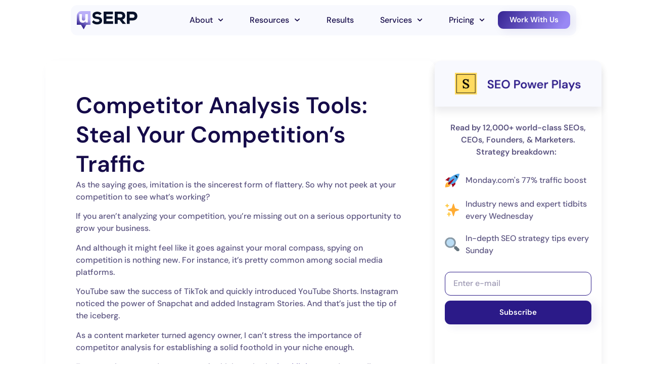

--- FILE ---
content_type: text/html; charset=UTF-8
request_url: https://userp.io/tools-and-software/competitor-analysis-tools/
body_size: 35358
content:
<!doctype html>
<html lang="en-US">
<head>
	<meta charset="UTF-8">
	<meta name="viewport" content="width=device-width, initial-scale=1">
	<link rel="profile" href="https://gmpg.org/xfn/11">
	<meta name='robots' content='index, follow, max-image-preview:large, max-snippet:-1, max-video-preview:-1' />
<!-- Google tag (gtag.js) consent mode dataLayer added by Site Kit -->
<script id="google_gtagjs-js-consent-mode-data-layer">
window.dataLayer = window.dataLayer || [];function gtag(){dataLayer.push(arguments);}
gtag('consent', 'default', {"ad_personalization":"denied","ad_storage":"denied","ad_user_data":"denied","analytics_storage":"denied","functionality_storage":"denied","security_storage":"denied","personalization_storage":"denied","region":["AT","BE","BG","CH","CY","CZ","DE","DK","EE","ES","FI","FR","GB","GR","HR","HU","IE","IS","IT","LI","LT","LU","LV","MT","NL","NO","PL","PT","RO","SE","SI","SK"],"wait_for_update":500});
window._googlesitekitConsentCategoryMap = {"statistics":["analytics_storage"],"marketing":["ad_storage","ad_user_data","ad_personalization"],"functional":["functionality_storage","security_storage"],"preferences":["personalization_storage"]};
window._googlesitekitConsents = {"ad_personalization":"denied","ad_storage":"denied","ad_user_data":"denied","analytics_storage":"denied","functionality_storage":"denied","security_storage":"denied","personalization_storage":"denied","region":["AT","BE","BG","CH","CY","CZ","DE","DK","EE","ES","FI","FR","GB","GR","HR","HU","IE","IS","IT","LI","LT","LU","LV","MT","NL","NO","PL","PT","RO","SE","SI","SK"],"wait_for_update":500};
</script>
<!-- End Google tag (gtag.js) consent mode dataLayer added by Site Kit -->

	<!-- This site is optimized with the Yoast SEO plugin v26.7 - https://yoast.com/wordpress/plugins/seo/ -->
	<title>Competitor Analysis Tools: Steal Your Competition’s Traffic - uSERP</title>
	<meta name="description" content="Discover the top five competitor analysis tools to analyze competitor websites and steal their traffic." />
	<link rel="canonical" href="https://userp.io/tools-and-software/competitor-analysis-tools/" />
	<meta property="og:locale" content="en_US" />
	<meta property="og:type" content="article" />
	<meta property="og:title" content="Competitor Analysis Tools: Steal Your Competition’s Traffic - uSERP" />
	<meta property="og:description" content="Discover the top five competitor analysis tools to analyze competitor websites and steal their traffic." />
	<meta property="og:url" content="https://userp.io/tools-and-software/competitor-analysis-tools/" />
	<meta property="og:site_name" content="uSERP" />
	<meta property="article:published_time" content="2023-01-25T07:24:18+00:00" />
	<meta property="article:modified_time" content="2025-12-05T08:06:37+00:00" />
	<meta property="og:image" content="https://userp.io/wp-content/uploads/2023/01/Competitor-Analysis-Tools.png" />
	<meta property="og:image:width" content="638" />
	<meta property="og:image:height" content="360" />
	<meta property="og:image:type" content="image/png" />
	<meta name="author" content="Jeremy Moser" />
	<meta name="twitter:card" content="summary_large_image" />
	<meta name="twitter:creator" content="@jamarketer" />
	<meta name="twitter:label1" content="Written by" />
	<meta name="twitter:data1" content="Jeremy Moser" />
	<meta name="twitter:label2" content="Est. reading time" />
	<meta name="twitter:data2" content="18 minutes" />
	<!-- / Yoast SEO plugin. -->


<link rel='dns-prefetch' href='//www.googletagmanager.com' />

<link rel="alternate" type="application/rss+xml" title="uSERP &raquo; Feed" href="https://userp.io/feed/" />
<link rel="alternate" type="application/rss+xml" title="uSERP &raquo; Comments Feed" href="https://userp.io/comments/feed/" />
<link rel="alternate" type="application/rss+xml" title="uSERP &raquo; Competitor Analysis Tools: Steal Your Competition’s Traffic Comments Feed" href="https://userp.io/tools-and-software/competitor-analysis-tools/feed/" />
<style id='wp-img-auto-sizes-contain-inline-css'>
img:is([sizes=auto i],[sizes^="auto," i]){contain-intrinsic-size:3000px 1500px}
/*# sourceURL=wp-img-auto-sizes-contain-inline-css */
</style>
<link rel='stylesheet' id='wp-block-library-css' href='https://userp.io/wp-includes/css/dist/block-library/style.min.css?ver=6.9' media='all' />
<link rel='stylesheet' id='hello-elementor-css' href='https://userp.io/wp-content/themes/hello-elementor/assets/css/reset.css?ver=3.4.5' media='all' />
<link rel='stylesheet' id='hello-elementor-theme-style-css' href='https://userp.io/wp-content/themes/hello-elementor/assets/css/theme.css?ver=3.4.5' media='all' />
<link rel='stylesheet' id='hello-elementor-header-footer-css' href='https://userp.io/wp-content/themes/hello-elementor/assets/css/header-footer.css?ver=3.4.5' media='all' />
<link rel='stylesheet' id='elementor-frontend-css' href='https://userp.io/wp-content/plugins/elementor/assets/css/frontend.min.css?ver=3.34.1' media='all' />
<link rel='stylesheet' id='elementor-post-9108-css' href='https://userp.io/wp-content/uploads/elementor/css/post-9108.css?ver=1768490809' media='all' />
<link rel='stylesheet' id='widget-nav-menu-css' href='https://userp.io/wp-content/plugins/elementor-pro/assets/css/widget-nav-menu.min.css?ver=3.34.0' media='all' />
<link rel='stylesheet' id='e-sticky-css' href='https://userp.io/wp-content/plugins/elementor-pro/assets/css/modules/sticky.min.css?ver=3.34.0' media='all' />
<link rel='stylesheet' id='widget-heading-css' href='https://userp.io/wp-content/plugins/elementor/assets/css/widget-heading.min.css?ver=3.34.1' media='all' />
<link rel='stylesheet' id='widget-image-css' href='https://userp.io/wp-content/plugins/elementor/assets/css/widget-image.min.css?ver=3.34.1' media='all' />
<link rel='stylesheet' id='widget-icon-list-css' href='https://userp.io/wp-content/plugins/elementor/assets/css/widget-icon-list.min.css?ver=3.34.1' media='all' />
<link rel='stylesheet' id='widget-author-box-css' href='https://userp.io/wp-content/plugins/elementor-pro/assets/css/widget-author-box.min.css?ver=3.34.0' media='all' />
<link rel='stylesheet' id='widget-form-css' href='https://userp.io/wp-content/plugins/elementor-pro/assets/css/widget-form.min.css?ver=3.34.0' media='all' />
<link rel='stylesheet' id='e-animation-fadeInUp-css' href='https://userp.io/wp-content/plugins/elementor/assets/lib/animations/styles/fadeInUp.min.css?ver=3.34.1' media='all' />
<link rel='stylesheet' id='widget-loop-common-css' href='https://userp.io/wp-content/plugins/elementor-pro/assets/css/widget-loop-common.min.css?ver=3.34.0' media='all' />
<link rel='stylesheet' id='widget-loop-grid-css' href='https://userp.io/wp-content/plugins/elementor-pro/assets/css/widget-loop-grid.min.css?ver=3.34.0' media='all' />
<link rel='stylesheet' id='widget-video-css' href='https://userp.io/wp-content/plugins/elementor/assets/css/widget-video.min.css?ver=3.34.1' media='all' />
<link rel='stylesheet' id='e-popup-css' href='https://userp.io/wp-content/plugins/elementor-pro/assets/css/conditionals/popup.min.css?ver=3.34.0' media='all' />
<link rel='stylesheet' id='elementor-post-9135-css' href='https://userp.io/wp-content/uploads/elementor/css/post-9135.css?ver=1768490809' media='all' />
<link rel='stylesheet' id='elementor-post-9314-css' href='https://userp.io/wp-content/uploads/elementor/css/post-9314.css?ver=1768490809' media='all' />
<link rel='stylesheet' id='elementor-post-9920-css' href='https://userp.io/wp-content/uploads/elementor/css/post-9920.css?ver=1768490809' media='all' />
<link rel='stylesheet' id='elementor-post-9588-css' href='https://userp.io/wp-content/uploads/elementor/css/post-9588.css?ver=1768490809' media='all' />
<link rel='stylesheet' id='hello-elementor-child-style-css' href='https://userp.io/wp-content/themes/hello-theme-child-master/style.css?ver=2.0.0' media='all' />
<link rel='stylesheet' id='elementor-gf-local-dmsans-css' href='https://userp.io/wp-content/uploads/elementor/google-fonts/css/dmsans.css?ver=1744801093' media='all' />
<script src="https://userp.io/wp-includes/js/jquery/jquery.min.js?ver=3.7.1" id="jquery-core-js"></script>

<!-- Google tag (gtag.js) snippet added by Site Kit -->
<!-- Google Ads snippet added by Site Kit -->
<script src="https://www.googletagmanager.com/gtag/js?id=AW-345246618" id="google_gtagjs-js" async></script>
<script id="google_gtagjs-js-after">
window.dataLayer = window.dataLayer || [];function gtag(){dataLayer.push(arguments);}
gtag("js", new Date());
gtag("set", "developer_id.dZTNiMT", true);
gtag("config", "AW-345246618");
 window._googlesitekit = window._googlesitekit || {}; window._googlesitekit.throttledEvents = []; window._googlesitekit.gtagEvent = (name, data) => { var key = JSON.stringify( { name, data } ); if ( !! window._googlesitekit.throttledEvents[ key ] ) { return; } window._googlesitekit.throttledEvents[ key ] = true; setTimeout( () => { delete window._googlesitekit.throttledEvents[ key ]; }, 5 ); gtag( "event", name, { ...data, event_source: "site-kit" } ); }; 
//# sourceURL=google_gtagjs-js-after
</script>
<meta name="generator" content="Site Kit by Google 1.170.0" /><meta name="generator" content="Elementor 3.34.1; features: e_font_icon_svg, additional_custom_breakpoints; settings: css_print_method-external, google_font-enabled, font_display-swap">
<style>

	body, html {
		max-width: 100% !important;
		overflow-x: hidden !important;
	}
	
	.title-line{
		background-image: url(/wp-content/uploads/2024/09/title-decor-e1727162456746.png);
    background-position: 0 110%;
    background-size: 100% 50%;
    background-repeat: no-repeat;
	}

</style>

<!-- Schema & Structured Data For WP v1.54 - -->
<script type="application/ld+json" class="saswp-schema-markup-output">
[{"@context":"https:\/\/schema.org\/","@graph":[{"@context":"https:\/\/schema.org\/","@type":"SiteNavigationElement","@id":"https:\/\/userp.io\/#team","name":"Team","url":"https:\/\/env-userp-newstaging.kinsta.cloud\/about-us\/"},{"@context":"https:\/\/schema.org\/","@type":"SiteNavigationElement","@id":"https:\/\/userp.io\/#who-we-serve","name":"Who We Serve","url":"https:\/\/env-userp-newstaging.kinsta.cloud\/who-we-serve\/"},{"@context":"https:\/\/schema.org\/","@type":"SiteNavigationElement","@id":"https:\/\/userp.io\/#awards","name":"Awards","url":"https:\/\/env-userp-newstaging.kinsta.cloud\/awards\/"},{"@context":"https:\/\/schema.org\/","@type":"SiteNavigationElement","@id":"https:\/\/userp.io\/#seo-webinars","name":"SEO Webinars","url":"https:\/\/env-userp-newstaging.kinsta.cloud\/seo-webinars\/"},{"@context":"https:\/\/schema.org\/","@type":"SiteNavigationElement","@id":"https:\/\/userp.io\/#blog","name":"Blog","url":"https:\/\/env-userp-newstaging.kinsta.cloud\/blog\/"},{"@context":"https:\/\/schema.org\/","@type":"SiteNavigationElement","@id":"https:\/\/userp.io\/#state-of-backlinks-report-2025","name":"State of Backlinks Report 2025","url":"https:\/\/env-userp-newstaging.kinsta.cloud\/link-building\/state-of-backlinks-for-seo\/"},{"@context":"https:\/\/schema.org\/","@type":"SiteNavigationElement","@id":"https:\/\/userp.io\/#seo-newsletter","name":"SEO Newsletter","url":"https:\/\/seopowerplays.com\/"},{"@context":"https:\/\/schema.org\/","@type":"SiteNavigationElement","@id":"https:\/\/userp.io\/#news","name":"News","url":"https:\/\/env-userp-newstaging.kinsta.cloud\/category\/news\/"},{"@context":"https:\/\/schema.org\/","@type":"SiteNavigationElement","@id":"https:\/\/userp.io\/#results","name":"Results","url":"https:\/\/env-userp-newstaging.kinsta.cloud\/results\/"},{"@context":"https:\/\/schema.org\/","@type":"SiteNavigationElement","@id":"https:\/\/userp.io\/#link-building-services","name":"Link Building Services","url":"https:\/\/env-userp-newstaging.kinsta.cloud\/link-building-services\/"},{"@context":"https:\/\/schema.org\/","@type":"SiteNavigationElement","@id":"https:\/\/userp.io\/#ai-llm-seo-services","name":"AI & LLM SEO Services","url":"https:\/\/env-userp-newstaging.kinsta.cloud\/ai-seo-agency\/"},{"@context":"https:\/\/schema.org\/","@type":"SiteNavigationElement","@id":"https:\/\/userp.io\/#enterprise-seo-agency","name":"Enterprise SEO Agency","url":"https:\/\/env-userp-newstaging.kinsta.cloud\/enterprise-seo-agency\/"},{"@context":"https:\/\/schema.org\/","@type":"SiteNavigationElement","@id":"https:\/\/userp.io\/#content-writing-and-strategy-services","name":"Content Writing and Strategy Services","url":"https:\/\/env-userp-newstaging.kinsta.cloud\/pricing-content-pr\/"},{"@context":"https:\/\/schema.org\/","@type":"SiteNavigationElement","@id":"https:\/\/userp.io\/#link-building-pricing","name":"Link Building Pricing","url":"https:\/\/env-userp-newstaging.kinsta.cloud\/pricing\/"},{"@context":"https:\/\/schema.org\/","@type":"SiteNavigationElement","@id":"https:\/\/userp.io\/#content-production-pricing","name":"Content Production Pricing","url":"https:\/\/env-userp-newstaging.kinsta.cloud\/pricing-content-pr\/"},{"@context":"https:\/\/schema.org\/","@type":"SiteNavigationElement","@id":"https:\/\/userp.io\/#ai-llm-seo-pricing","name":"AI & LLM SEO Pricing","url":"https:\/\/env-userp-newstaging.kinsta.cloud\/ai-seo-agency\/#aeo-pricing"},{"@context":"https:\/\/schema.org\/","@type":"SiteNavigationElement","@id":"https:\/\/userp.io\/#book-intro-call","name":"Book Intro Call","url":"https:\/\/userp.io\/start\/"}]}]
</script>

			<style>
				.e-con.e-parent:nth-of-type(n+4):not(.e-lazyloaded):not(.e-no-lazyload),
				.e-con.e-parent:nth-of-type(n+4):not(.e-lazyloaded):not(.e-no-lazyload) * {
					background-image: none !important;
				}
				@media screen and (max-height: 1024px) {
					.e-con.e-parent:nth-of-type(n+3):not(.e-lazyloaded):not(.e-no-lazyload),
					.e-con.e-parent:nth-of-type(n+3):not(.e-lazyloaded):not(.e-no-lazyload) * {
						background-image: none !important;
					}
				}
				@media screen and (max-height: 640px) {
					.e-con.e-parent:nth-of-type(n+2):not(.e-lazyloaded):not(.e-no-lazyload),
					.e-con.e-parent:nth-of-type(n+2):not(.e-lazyloaded):not(.e-no-lazyload) * {
						background-image: none !important;
					}
				}
			</style>
			<link rel="icon" href="https://userp.io/wp-content/uploads/2024/09/favicon-new.png" sizes="32x32" />
<link rel="icon" href="https://userp.io/wp-content/uploads/2024/09/favicon-new.png" sizes="192x192" />
<link rel="apple-touch-icon" href="https://userp.io/wp-content/uploads/2024/09/favicon-new.png" />
<meta name="msapplication-TileImage" content="https://userp.io/wp-content/uploads/2024/09/favicon-new.png" />
<noscript><style>.perfmatters-lazy[data-src]{display:none !important;}</style></noscript></head>
<body class="wp-singular post-template-default single single-post postid-5269 single-format-standard wp-custom-logo wp-embed-responsive wp-theme-hello-elementor wp-child-theme-hello-theme-child-master hello-elementor-default elementor-default elementor-kit-9108 elementor-page-9920">

<script type="text/javascript"> _linkedin_partner_id = "8458108"; window._linkedin_data_partner_ids = window._linkedin_data_partner_ids || []; window._linkedin_data_partner_ids.push(_linkedin_partner_id); </script><script type="text/javascript"> (function(l) { if (!l){window.lintrk = function(a,b){window.lintrk.q.push([a,b])}; window.lintrk.q=[]} var s = document.getElementsByTagName("script")[0]; var b = document.createElement("script"); b.type = "text/javascript";b.async = true; b.src = "https://snap.licdn.com/li.lms-analytics/insight.min.js"; s.parentNode.insertBefore(b, s);})(window.lintrk); </script> <noscript> <img height="1" width="1" style="display:none;" alt="" src="https://px.ads.linkedin.com/collect/?pid=8458108&fmt=gif" /> </noscript>
<a class="skip-link screen-reader-text" href="#content">Skip to content</a>

		<header data-elementor-type="header" data-elementor-id="9135" class="elementor elementor-9135 elementor-location-header" data-elementor-post-type="elementor_library">
			<div class="elementor-element elementor-element-3bce4c1 e-flex e-con-boxed e-con e-parent" data-id="3bce4c1" data-element_type="container" data-settings="{&quot;background_background&quot;:&quot;classic&quot;,&quot;sticky&quot;:&quot;top&quot;,&quot;sticky_on&quot;:[&quot;desktop&quot;,&quot;tablet&quot;,&quot;mobile&quot;],&quot;sticky_offset&quot;:0,&quot;sticky_effects_offset&quot;:0,&quot;sticky_anchor_link_offset&quot;:0}">
					<div class="e-con-inner">
		<div class="elementor-element elementor-element-eb53707 e-con-full e-flex e-con e-child" data-id="eb53707" data-element_type="container" data-settings="{&quot;background_background&quot;:&quot;classic&quot;}">
				<div class="elementor-element elementor-element-e4d0f7b elementor-view-default elementor-widget elementor-widget-icon" data-id="e4d0f7b" data-element_type="widget" data-widget_type="icon.default">
				<div class="elementor-widget-container">
							<div class="elementor-icon-wrapper">
			<a class="elementor-icon" href="https://userp.io">
			<svg xmlns="http://www.w3.org/2000/svg" width="121" height="36" viewBox="0 0 121 36" fill="none"><path d="M4.68564 1.16121C3.28578 2.06719 2.12861 3.29376 1.31274 4.7364C0.496875 6.17903 0.0465002 7.79495 0 9.44645L0 27.0315H6.64875C7.21185 27.1182 7.9661 26.8327 8.40522 27.2406C10.296 30.1213 11.7373 33.0734 13.6075 36C15.209 33.1346 16.8518 30.3915 18.4688 27.572C18.7012 27.3732 18.7374 26.9041 19.2178 27.0315H27.1529V0.00892257C27.1529 0.00892257 17.4717 -0.0267677 11.4635 0.0446128C6.60742 0.00892256 5.39339 0.722728 4.68564 1.16121Z" fill="url(#paint0_linear_42_2329)"></path><path d="M91.073 16.8862L92.0103 18.0117C93.249 19.468 94.4876 20.919 95.7208 22.3806C96.3402 23.1061 96.954 23.8369 97.5515 24.5837C97.6022 24.6451 97.6383 24.7166 97.6573 24.7931C97.6762 24.8697 97.6775 24.9494 97.6611 25.0265C97.6129 25.0876 97.5505 25.1369 97.4791 25.1703C97.4077 25.2036 97.3292 25.2202 97.25 25.2185C95.4029 25.2185 93.5559 25.2185 91.7143 25.2185C91.6042 25.2225 91.4951 25.1973 91.3986 25.1456C91.302 25.0939 91.2217 25.0177 91.1662 24.9251C90.07 23.5435 88.941 22.1832 87.8448 20.8016C87.0501 19.8148 86.2773 18.8066 85.5099 17.7984C85.4152 17.6437 85.2788 17.5172 85.1156 17.4326C84.9523 17.348 84.7684 17.3085 84.5837 17.3183C83.6519 17.3503 82.7092 17.3183 81.7774 17.3183C81.4267 17.3183 81.3225 17.393 81.3225 17.745C81.3225 20.0655 81.3225 22.3806 81.3225 24.6797C81.3225 25.2132 81.3225 25.2132 80.7744 25.2132C79.1795 25.2132 77.59 25.2132 75.9951 25.2132C75.6991 25.2132 75.606 25.1331 75.606 24.8398C75.606 17.0409 75.606 9.24558 75.606 1.45382C75.606 1.16577 75.6772 1.06975 75.9841 1.06975C79.9468 1.06975 83.9095 1.02707 87.8722 1.06975C89.837 1.06551 91.7538 1.66062 93.3531 2.77142C94.6523 3.69987 95.6125 5.00824 96.0935 6.50548C96.4909 7.63438 96.6275 8.83468 96.4936 10.0208C96.4209 11.0797 96.169 12.1197 95.7482 13.0988C95.1045 14.3351 94.066 15.3347 92.7886 15.9473L91.073 16.8862ZM81.328 9.21535C81.328 10.2182 81.328 11.2211 81.328 12.2186C81.328 12.5547 81.4047 12.6667 81.772 12.6614C83.7341 12.6614 85.7018 12.6614 87.6639 12.6614C88.0755 12.6659 88.4838 12.5903 88.865 12.4392C89.2462 12.2881 89.5925 12.0643 89.8837 11.7812C90.3521 11.3657 90.689 10.8289 90.855 10.2337C91.021 9.63842 91.0092 9.00945 90.8209 8.42053C90.6684 7.71654 90.2766 7.08309 89.7088 6.6224C89.141 6.16171 88.4303 5.90066 87.6913 5.88136C85.6853 5.79601 83.6793 5.88136 81.6623 5.85469C81.3773 5.85469 81.3006 5.95071 81.3061 6.21743C81.3335 7.21496 81.328 8.21782 81.328 9.21535Z" fill="#08122A"></path><path d="M53.5396 13.0975C53.5396 9.24003 53.5396 5.37717 53.5396 1.51965C53.5396 1.13603 53.6604 1.05078 54.0396 1.05078C59.8571 1.05078 65.6801 1.05078 71.5086 1.05078C71.8932 1.05078 72.0031 1.14669 71.9976 1.51965C71.9757 2.89785 71.9757 4.27604 71.9976 5.65423C71.9976 6.02187 71.9097 6.13909 71.5141 6.13376C67.5576 6.13376 63.5956 6.13376 59.6391 6.13376C59.0896 6.13376 59.0896 6.13376 59.0896 6.66657C59.0896 7.80677 59.0896 8.95231 59.0896 10.0978C59.0896 10.4282 59.194 10.5081 59.5182 10.5081C63.2659 10.5081 67.0081 10.5081 70.7503 10.5081C71.1569 10.5081 71.2723 10.5987 71.2613 10.9983C71.232 12.2983 71.232 13.5984 71.2613 14.8984C71.2613 15.298 71.1239 15.362 70.7557 15.3567C67.041 15.3567 63.3263 15.3567 59.6117 15.3567C59.0951 15.3567 59.0951 15.3567 59.0951 15.8895C59.0951 17.1416 59.0951 18.3883 59.0951 19.6191C59.0951 19.9708 59.1995 20.0507 59.5512 20.0507C63.6689 20.0507 67.7865 20.0507 71.9042 20.0507C72.4537 20.0507 72.4537 20.0507 72.4537 20.5835C72.4537 22.0008 72.4537 23.418 72.4537 24.8459C72.4537 25.139 72.3658 25.2189 72.0691 25.2189C66.0171 25.2189 59.9725 25.2189 53.9352 25.2189C53.5945 25.2189 53.545 25.0964 53.545 24.8086C53.545 20.8712 53.5396 16.9817 53.5396 13.0975Z" fill="#08122A"></path><path d="M99.7739 13.1567C99.7739 9.28211 99.7739 5.41288 99.7739 1.5383C99.7739 1.16954 99.8661 1.05731 100.256 1.06266C104.106 1.06266 107.96 1.03594 111.81 1.06266C113.868 1.04389 115.881 1.66467 117.562 2.83695C118.488 3.54731 119.23 4.46276 119.73 5.50907C120.124 6.36284 120.414 7.25988 120.592 8.1812C120.82 9.11458 120.851 10.0839 120.684 11.0297C120.458 12.8736 119.637 14.5972 118.342 15.9464C117.141 17.08 115.636 17.8514 114.005 18.1696C113.087 18.346 112.154 18.432 111.219 18.4261C109.473 18.4635 107.727 18.4261 105.976 18.4261C105.434 18.4261 105.434 18.4261 105.434 18.9605C105.434 20.9005 105.434 22.8458 105.434 24.7858C105.434 25.1438 105.331 25.224 104.989 25.2187C103.403 25.2187 101.814 25.2187 100.224 25.2187C99.8661 25.2187 99.7793 25.1225 99.7793 24.7804C99.7793 20.9183 99.7775 17.0437 99.7739 13.1567ZM105.412 9.8005C105.412 10.8694 105.412 11.9382 105.412 13.0071C105.412 13.285 105.504 13.3651 105.775 13.3598C107.771 13.3598 109.771 13.3598 111.766 13.3598C112.229 13.3712 112.688 13.2813 113.111 13.0965C113.534 12.9116 113.909 12.6365 114.211 12.2909C114.704 11.7495 115.019 11.0742 115.115 10.3534C115.212 9.63251 115.086 8.89968 114.753 8.25067C114.157 6.93599 112.975 6.39087 111.593 6.35346C109.663 6.29468 107.727 6.35346 105.797 6.35346C105.461 6.35346 105.407 6.47638 105.412 6.75963C105.418 7.74297 105.412 8.76906 105.412 9.8005Z" fill="#08122A"></path><path d="M49.2973 4.78783C48.6529 5.37769 48.091 5.8997 47.5239 6.41126C47.0754 6.81842 46.6012 7.19426 46.1681 7.61709C46.1353 7.65942 46.0934 7.69364 46.0457 7.71718C45.9979 7.74072 45.9454 7.75295 45.8923 7.75295C45.8392 7.75295 45.7867 7.74072 45.739 7.71718C45.6912 7.69364 45.6493 7.65942 45.6165 7.61709C44.6016 6.74318 43.3629 6.17847 42.044 5.98844C40.6315 5.70108 39.1664 5.84834 37.8373 6.41126C37.4593 6.58043 37.1316 6.84669 36.8865 7.18364C36.6415 7.52059 36.4876 7.91653 36.4403 8.33223C36.4426 8.81138 36.6017 9.27624 36.8927 9.65406C37.1838 10.0319 37.5903 10.3013 38.0487 10.4202C39.0436 10.6865 40.0798 10.8065 41.1006 10.9736C42.0027 11.1197 42.91 11.2032 43.807 11.3755C44.987 11.5576 46.1182 11.9802 47.1321 12.6179C48.0893 13.2269 48.894 14.0524 49.4829 15.0295C49.9964 15.9713 50.2909 17.0193 50.3438 18.0937C50.4886 19.3584 50.2683 20.6384 49.7097 21.779C48.9102 23.3996 47.5287 24.6491 45.8485 25.2712C44.8701 25.6512 43.8611 25.9446 42.8327 26.1482C41.9772 26.247 41.1158 26.2836 40.2551 26.2578C38.8386 26.3207 37.4222 26.1335 36.0691 25.7045C33.7957 24.9998 31.8315 23.8201 30.4912 21.732C30.4459 21.6527 30.4221 21.5627 30.4221 21.471C30.4221 21.3794 30.4459 21.2894 30.4912 21.21C31.3727 20.2182 32.28 19.2525 33.1667 18.2712C33.3987 18.0154 33.5276 18.0885 33.7286 18.3129C34.5114 19.1949 35.464 19.9055 36.5279 20.4009C37.1641 20.7171 37.831 20.9655 38.5178 21.1422C40.023 21.5556 41.6163 21.5011 43.0905 20.9856C43.4967 20.8683 43.8714 20.6594 44.1865 20.3747C44.5017 20.0899 44.7491 19.7366 44.9102 19.3413C45.0637 18.943 45.101 18.5085 45.0179 18.0893C44.9347 17.6702 44.7346 17.284 44.4411 16.9766C43.8448 16.345 43.0426 15.9537 42.1832 15.8752C40.451 15.5829 38.6982 15.3949 36.9661 15.0817C35.7748 14.8713 34.6424 14.403 33.6462 13.7089C33.0893 13.3362 32.6109 12.8555 32.2384 12.2947C31.8659 11.7338 31.6067 11.1039 31.4758 10.4411C31.0878 8.85365 31.1941 7.18353 31.78 5.65958C32.3423 4.3425 33.3341 3.26082 34.5896 2.59542C35.5106 2.08071 36.4953 1.69275 37.5177 1.44179C39.0619 1.04785 40.6654 0.950468 42.245 1.15469C44.2401 1.40003 46.199 1.92725 47.7868 3.321C48.2766 3.78558 48.7457 4.26061 49.2973 4.78783Z" fill="#08122A"></path><path d="M11.5774 23C10.1607 23 8.95767 22.7145 7.96825 22.1434C7.00132 21.5724 6.25926 20.7377 5.74206 19.6395C5.24735 18.5194 5 17.1576 5 15.5543V6H10.0595V15.0601C10.0595 16.2901 10.3181 17.2345 10.8353 17.8934C11.3525 18.5304 12.1845 18.8488 13.3313 18.8488C14.0284 18.8488 14.6468 18.6951 15.1865 18.3876C15.7487 18.0801 16.1759 17.6298 16.4683 17.0368C16.7831 16.4438 16.9405 15.719 16.9405 14.8624V6H22V22.6047H17.5814L17.1766 19.969C16.6819 20.8695 15.9623 21.6053 15.0179 22.1764C14.0734 22.7255 12.9266 23 11.5774 23Z" fill="white"></path><defs><linearGradient id="paint0_linear_42_2329" x1="13.624" y1="9.74036" x2="2.91943" y2="28.7167" gradientUnits="userSpaceOnUse"><stop stop-color="#BAAFF8"></stop><stop offset="1" stop-color="#2B1A88"></stop></linearGradient></defs></svg>			</a>
		</div>
						</div>
				</div>
				<div class="elementor-element elementor-element-a4aee5a elementor-nav-menu--stretch elementor-nav-menu__align-end elementor-nav-menu--dropdown-tablet elementor-nav-menu__text-align-aside elementor-nav-menu--toggle elementor-nav-menu--burger elementor-widget elementor-widget-nav-menu" data-id="a4aee5a" data-element_type="widget" data-settings="{&quot;submenu_icon&quot;:{&quot;value&quot;:&quot;&lt;svg aria-hidden=\&quot;true\&quot; class=\&quot;fa-svg-chevron-down e-font-icon-svg e-fas-chevron-down\&quot; viewBox=\&quot;0 0 448 512\&quot; xmlns=\&quot;http:\/\/www.w3.org\/2000\/svg\&quot;&gt;&lt;path d=\&quot;M207.029 381.476L12.686 187.132c-9.373-9.373-9.373-24.569 0-33.941l22.667-22.667c9.357-9.357 24.522-9.375 33.901-.04L224 284.505l154.745-154.021c9.379-9.335 24.544-9.317 33.901.04l22.667 22.667c9.373 9.373 9.373 24.569 0 33.941L240.971 381.476c-9.373 9.372-24.569 9.372-33.942 0z\&quot;&gt;&lt;\/path&gt;&lt;\/svg&gt;&quot;,&quot;library&quot;:&quot;fa-solid&quot;},&quot;full_width&quot;:&quot;stretch&quot;,&quot;layout&quot;:&quot;horizontal&quot;,&quot;toggle&quot;:&quot;burger&quot;}" data-widget_type="nav-menu.default">
				<div class="elementor-widget-container">
								<nav aria-label="Menu" class="elementor-nav-menu--main elementor-nav-menu__container elementor-nav-menu--layout-horizontal e--pointer-framed e--animation-fade">
				<ul id="menu-1-a4aee5a" class="elementor-nav-menu"><li class="menu-item menu-item-type-custom menu-item-object-custom menu-item-has-children menu-item-9111"><a href="#" class="elementor-item elementor-item-anchor">About</a>
<ul class="sub-menu elementor-nav-menu--dropdown">
	<li class="menu-item menu-item-type-post_type menu-item-object-page menu-item-9112"><a href="https://userp.io/about-us/" class="elementor-sub-item">Team</a></li>
	<li class="menu-item menu-item-type-post_type menu-item-object-page menu-item-9113"><a href="https://userp.io/who-we-serve/" class="elementor-sub-item">Who We Serve</a></li>
	<li class="menu-item menu-item-type-post_type menu-item-object-page menu-item-3424"><a href="https://userp.io/awards/" class="elementor-sub-item">Awards</a></li>
</ul>
</li>
<li class="menu-item menu-item-type-custom menu-item-object-custom menu-item-has-children menu-item-9115"><a href="#" class="elementor-item elementor-item-anchor">Resources</a>
<ul class="sub-menu elementor-nav-menu--dropdown">
	<li class="menu-item menu-item-type-post_type menu-item-object-page menu-item-9116"><a href="https://userp.io/seo-webinars/" class="elementor-sub-item">SEO Webinars</a></li>
	<li class="menu-item menu-item-type-post_type menu-item-object-page menu-item-9117"><a href="https://userp.io/blog/" class="elementor-sub-item">Blog</a></li>
	<li class="menu-item menu-item-type-post_type menu-item-object-post menu-item-10751"><a href="https://userp.io/link-building/state-of-backlinks-for-seo/" class="elementor-sub-item">State of Backlinks Report 2025</a></li>
	<li class="menu-item menu-item-type-custom menu-item-object-custom menu-item-9121"><a href="https://seopowerplays.com/" class="elementor-sub-item">SEO Newsletter</a></li>
	<li class="menu-item menu-item-type-taxonomy menu-item-object-category menu-item-9119"><a href="https://userp.io/category/news/" class="elementor-sub-item">News</a></li>
</ul>
</li>
<li class="menu-item menu-item-type-post_type menu-item-object-page menu-item-9122"><a href="https://userp.io/results/" class="elementor-item">Results</a></li>
<li class="menu-item menu-item-type-custom menu-item-object-custom menu-item-has-children menu-item-12054"><a href="#" class="elementor-item elementor-item-anchor">Services</a>
<ul class="sub-menu elementor-nav-menu--dropdown">
	<li class="menu-item menu-item-type-post_type menu-item-object-page menu-item-11626"><a href="https://userp.io/link-building-services/" class="elementor-sub-item">Link Building Services</a></li>
	<li class="menu-item menu-item-type-post_type menu-item-object-page menu-item-12809"><a href="https://userp.io/ai-seo-agency/" class="elementor-sub-item">AI &#038; LLM SEO Services</a></li>
	<li class="menu-item menu-item-type-post_type menu-item-object-page menu-item-14453"><a href="https://userp.io/enterprise-seo-agency/" class="elementor-sub-item">Enterprise SEO Agency</a></li>
	<li class="menu-item menu-item-type-custom menu-item-object-custom menu-item-13157"><a href="https://userp.io/pricing-content-pr/" class="elementor-sub-item">Content Writing and Strategy Services</a></li>
</ul>
</li>
<li class="menu-item menu-item-type-custom menu-item-object-custom menu-item-has-children menu-item-9124"><a href="#" class="elementor-item elementor-item-anchor">Pricing</a>
<ul class="sub-menu elementor-nav-menu--dropdown">
	<li class="menu-item menu-item-type-post_type menu-item-object-page menu-item-9125"><a href="https://userp.io/pricing/" class="elementor-sub-item">Link Building Pricing</a></li>
	<li class="menu-item menu-item-type-post_type menu-item-object-page menu-item-9126"><a href="https://userp.io/pricing-content-pr/" class="elementor-sub-item">Content Production Pricing</a></li>
	<li class="menu-item menu-item-type-custom menu-item-object-custom menu-item-12808"><a href="https://userp.io/ai-seo-agency/#aeo-pricing" class="elementor-sub-item elementor-item-anchor">AI &#038; LLM SEO Pricing</a></li>
</ul>
</li>
<li class="book-link menu-item menu-item-type-custom menu-item-object-custom menu-item-9516"><a href="/start/" class="elementor-item">Book Intro Call</a></li>
</ul>			</nav>
					<div class="elementor-menu-toggle" role="button" tabindex="0" aria-label="Menu Toggle" aria-expanded="false">
			<svg aria-hidden="true" role="presentation" class="elementor-menu-toggle__icon--open e-font-icon-svg e-eicon-menu-bar" viewBox="0 0 1000 1000" xmlns="http://www.w3.org/2000/svg"><path d="M104 333H896C929 333 958 304 958 271S929 208 896 208H104C71 208 42 237 42 271S71 333 104 333ZM104 583H896C929 583 958 554 958 521S929 458 896 458H104C71 458 42 487 42 521S71 583 104 583ZM104 833H896C929 833 958 804 958 771S929 708 896 708H104C71 708 42 737 42 771S71 833 104 833Z"></path></svg><svg aria-hidden="true" role="presentation" class="elementor-menu-toggle__icon--close e-font-icon-svg e-eicon-close" viewBox="0 0 1000 1000" xmlns="http://www.w3.org/2000/svg"><path d="M742 167L500 408 258 167C246 154 233 150 217 150 196 150 179 158 167 167 154 179 150 196 150 212 150 229 154 242 171 254L408 500 167 742C138 771 138 800 167 829 196 858 225 858 254 829L496 587 738 829C750 842 767 846 783 846 800 846 817 842 829 829 842 817 846 804 846 783 846 767 842 750 829 737L588 500 833 258C863 229 863 200 833 171 804 137 775 137 742 167Z"></path></svg>		</div>
					<nav class="elementor-nav-menu--dropdown elementor-nav-menu__container" aria-hidden="true">
				<ul id="menu-2-a4aee5a" class="elementor-nav-menu"><li class="menu-item menu-item-type-custom menu-item-object-custom menu-item-has-children menu-item-9111"><a href="#" class="elementor-item elementor-item-anchor" tabindex="-1">About</a>
<ul class="sub-menu elementor-nav-menu--dropdown">
	<li class="menu-item menu-item-type-post_type menu-item-object-page menu-item-9112"><a href="https://userp.io/about-us/" class="elementor-sub-item" tabindex="-1">Team</a></li>
	<li class="menu-item menu-item-type-post_type menu-item-object-page menu-item-9113"><a href="https://userp.io/who-we-serve/" class="elementor-sub-item" tabindex="-1">Who We Serve</a></li>
	<li class="menu-item menu-item-type-post_type menu-item-object-page menu-item-3424"><a href="https://userp.io/awards/" class="elementor-sub-item" tabindex="-1">Awards</a></li>
</ul>
</li>
<li class="menu-item menu-item-type-custom menu-item-object-custom menu-item-has-children menu-item-9115"><a href="#" class="elementor-item elementor-item-anchor" tabindex="-1">Resources</a>
<ul class="sub-menu elementor-nav-menu--dropdown">
	<li class="menu-item menu-item-type-post_type menu-item-object-page menu-item-9116"><a href="https://userp.io/seo-webinars/" class="elementor-sub-item" tabindex="-1">SEO Webinars</a></li>
	<li class="menu-item menu-item-type-post_type menu-item-object-page menu-item-9117"><a href="https://userp.io/blog/" class="elementor-sub-item" tabindex="-1">Blog</a></li>
	<li class="menu-item menu-item-type-post_type menu-item-object-post menu-item-10751"><a href="https://userp.io/link-building/state-of-backlinks-for-seo/" class="elementor-sub-item" tabindex="-1">State of Backlinks Report 2025</a></li>
	<li class="menu-item menu-item-type-custom menu-item-object-custom menu-item-9121"><a href="https://seopowerplays.com/" class="elementor-sub-item" tabindex="-1">SEO Newsletter</a></li>
	<li class="menu-item menu-item-type-taxonomy menu-item-object-category menu-item-9119"><a href="https://userp.io/category/news/" class="elementor-sub-item" tabindex="-1">News</a></li>
</ul>
</li>
<li class="menu-item menu-item-type-post_type menu-item-object-page menu-item-9122"><a href="https://userp.io/results/" class="elementor-item" tabindex="-1">Results</a></li>
<li class="menu-item menu-item-type-custom menu-item-object-custom menu-item-has-children menu-item-12054"><a href="#" class="elementor-item elementor-item-anchor" tabindex="-1">Services</a>
<ul class="sub-menu elementor-nav-menu--dropdown">
	<li class="menu-item menu-item-type-post_type menu-item-object-page menu-item-11626"><a href="https://userp.io/link-building-services/" class="elementor-sub-item" tabindex="-1">Link Building Services</a></li>
	<li class="menu-item menu-item-type-post_type menu-item-object-page menu-item-12809"><a href="https://userp.io/ai-seo-agency/" class="elementor-sub-item" tabindex="-1">AI &#038; LLM SEO Services</a></li>
	<li class="menu-item menu-item-type-post_type menu-item-object-page menu-item-14453"><a href="https://userp.io/enterprise-seo-agency/" class="elementor-sub-item" tabindex="-1">Enterprise SEO Agency</a></li>
	<li class="menu-item menu-item-type-custom menu-item-object-custom menu-item-13157"><a href="https://userp.io/pricing-content-pr/" class="elementor-sub-item" tabindex="-1">Content Writing and Strategy Services</a></li>
</ul>
</li>
<li class="menu-item menu-item-type-custom menu-item-object-custom menu-item-has-children menu-item-9124"><a href="#" class="elementor-item elementor-item-anchor" tabindex="-1">Pricing</a>
<ul class="sub-menu elementor-nav-menu--dropdown">
	<li class="menu-item menu-item-type-post_type menu-item-object-page menu-item-9125"><a href="https://userp.io/pricing/" class="elementor-sub-item" tabindex="-1">Link Building Pricing</a></li>
	<li class="menu-item menu-item-type-post_type menu-item-object-page menu-item-9126"><a href="https://userp.io/pricing-content-pr/" class="elementor-sub-item" tabindex="-1">Content Production Pricing</a></li>
	<li class="menu-item menu-item-type-custom menu-item-object-custom menu-item-12808"><a href="https://userp.io/ai-seo-agency/#aeo-pricing" class="elementor-sub-item elementor-item-anchor" tabindex="-1">AI &#038; LLM SEO Pricing</a></li>
</ul>
</li>
<li class="book-link menu-item menu-item-type-custom menu-item-object-custom menu-item-9516"><a href="/start/" class="elementor-item" tabindex="-1">Book Intro Call</a></li>
</ul>			</nav>
						</div>
				</div>
				<div class="elementor-element elementor-element-9532f62 elementor-mobile-align-justify elementor-widget-mobile__width-inherit elementor-hidden-tablet elementor-hidden-mobile elementor-widget elementor-widget-button" data-id="9532f62" data-element_type="widget" data-widget_type="button.default">
				<div class="elementor-widget-container">
									<div class="elementor-button-wrapper">
					<a class="elementor-button elementor-button-link elementor-size-sm" href="/start/" target="_blank">
						<span class="elementor-button-content-wrapper">
									<span class="elementor-button-text">Work With Us</span>
					</span>
					</a>
				</div>
								</div>
				</div>
				</div>
					</div>
				</div>
				</header>
				<div data-elementor-type="single-post" data-elementor-id="9920" class="elementor elementor-9920 elementor-location-single post-5269 post type-post status-publish format-standard has-post-thumbnail hentry category-tools-and-software" data-elementor-post-type="elementor_library">
			<div class="elementor-element elementor-element-15d1aea e-flex e-con-boxed e-con e-parent" data-id="15d1aea" data-element_type="container">
					<div class="e-con-inner">
		<div class="elementor-element elementor-element-3477843 e-con-full e-flex e-con e-child" data-id="3477843" data-element_type="container">
		<div class="elementor-element elementor-element-01e241d e-con-full e-flex e-con e-child" data-id="01e241d" data-element_type="container" data-settings="{&quot;background_background&quot;:&quot;classic&quot;}">
				<div class="elementor-element elementor-element-c34e89a elementor-widget elementor-widget-theme-post-title elementor-page-title elementor-widget-heading" data-id="c34e89a" data-element_type="widget" data-widget_type="theme-post-title.default">
				<div class="elementor-widget-container">
					<h1 class="elementor-heading-title elementor-size-default">Competitor Analysis Tools: Steal Your Competition’s Traffic</h1>				</div>
				</div>
				<div class="elementor-element elementor-element-0d1150c elementor-widget elementor-widget-theme-post-content" data-id="0d1150c" data-element_type="widget" data-widget_type="theme-post-content.default">
				<div class="elementor-widget-container">
					
<p>As the saying goes, imitation is the sincerest form of flattery. So why not peek at your competition to see what&#8217;s working?</p>



<p>If you aren&#8217;t analyzing your competition, you’re missing out on a serious opportunity to grow your business.&nbsp;</p>



<p>And although it might feel like it goes against your moral compass, spying on competition is nothing new. For instance, it&#8217;s pretty common among social media platforms.&nbsp;</p>



<p>YouTube saw the success of TikTok and quickly introduced YouTube Shorts. Instagram noticed the power of Snapchat and added Instagram Stories. And that&#8217;s just the tip of the iceberg.&nbsp;</p>



<p>As a content marketer turned agency owner, I can&#8217;t stress the importance of competitor analysis for establishing a solid foothold in your niche enough.&nbsp;</p>



<p>From scoring coveted guest posts for high-authority <a href="https://userp.io/link-building-services/" target="_blank" rel="noreferrer noopener">backlinks</a> to understanding gaps in your SEO content strategy, competitor analysis tools are a must-have in your tech stack to get the job done.</p>



<p>In this complete guide, I&#8217;ll share my favorite competitor analysis tools that&#8217;ll help you boost your SEO efforts into hyperdrive and steal traffic from your competitors.&nbsp;</p>



<p>Are you ready to learn more?</p>



<p>Let&#8217;s dive in.</p>



<h2 class="wp-block-heading">What is a competitor analysis tool?</h2>



<p>Staying ahead of the competition is essential in today&#8217;s fast-paced digital world.</p>



<p>But how do you stay ahead of them if you aren&#8217;t sure what they are up to? That&#8217;s where a competitor analysis tool comes into play.&nbsp;</p>



<p>Whether you are trying to grow your own business or looking to deliver the best results to your clients, it&#8217;s always wise to keep an eye on the competition. You know the saying, &#8220;Keep your friends close, but your enemies closer.&#8221;</p>



<p>Thankfully, this process is a lot less manual than it sounds. Competitor analysis software helps you analyze your performance against competitors efficiently and discreetly.&nbsp;Tools like an <a href="https://valonaintelligence.com/market-intelligence-software/ai-research-assistant" target="_blank" rel="noreferrer noopener">AI Research Assistant</a> can further automate data collection and synthesis, making your analysis faster and more actionable.</p>



<p>You can use these tools to learn about your competitor&#8217;s website traffic, search engine rankings, social media engagement, and advertising strategies.</p>



<p>Knowing your competitors&#8217; strengths and weaknesses can help you develop better strategies and beat them in the market.</p>



<p>Sounds invigorating, doesn&#8217;t it?</p>



<h2 class="wp-block-heading">Benefits of competitor analysis</h2>



<p>Before I dive into my favorite online competitor analysis tools, let&#8217;s chat about the benefits of performing a competitor analysis.</p>



<h3 class="wp-block-heading">Competitor mapping: Know who you’re really competing against</h3>



<p>Before diving into tools, it’s important to understand who you’re analyzing. <a href="https://brandquarterly.com/competitor-mapping/" target="_blank" rel="noreferrer noopener">Competitor mapping</a> helps you identify:</p>



<ul class="wp-block-list">
<li><strong>Direct competitors</strong> — businesses offering the same products/services.</li>



<li><strong>Indirect competitors</strong> — brands solving the same problem in different ways.</li>



<li><strong>SERP competitors</strong> — sites ranking for your keywords, even if they’re not in your industry.</li>
</ul>



<p>When you clearly map your competitors, your analysis becomes far more strategic. You’ll know exactly whose backlinks to study, whose keywords to target, and whose content strategy to analyze.</p>



<h3 class="wp-block-heading">Use your competition as “guinea pigs”</h3>



<p>Competitor analysis is an underrated strategy — and the best secret weapon — to keep in your <a href="https://userp.io/free-link-building-tools/" target="_blank" rel="noreferrer noopener">marketing arsenal</a>. It allows you to use your competition as &#8220;guinea pigs&#8221; to test new strategies and tactics. Why reinvent the wheel when you don&#8217;t have to? <gwmw style="display:none;"></p>



<p>Think of it like trying a new recipe. You can create your own from scratch and cross your fingers that it turns out well. Or you can look up a recipe online and make the one with the best reviews.&nbsp;</p>



<p>Which one would you choose? I&#8217;ll stick with the second option. ????</p>



<h3 class="wp-block-heading">Step up your outreach game for 10x better backlinks</h3>



<p>Another major benefit of competitor analysis is the ability to step up your outreach game for better backlinks. Set your sights and pitch guest posts to top publishers by identifying keyword gaps.</p>



<p>With the fear of AI tools taking over content creation, <a href="https://www.linkedin.com/posts/jeremyamoser_google-said-link-building-is-less-important-activity-7021165620931039232-9oum?utm_source=share&amp;utm_medium=member_desktop" target="_blank" rel="noreferrer noopener">backlinks are increasingly important</a> to rank on Google.<gwmw style="display:none;"></gwmw></p>



<p>Are you ready to land coveted guest posting opportunities? Say hello to dozens of new opportunities using this outreach template:</p>



<figure class="wp-block-image"><img decoding="async" src="data:image/svg+xml,%3Csvg%20xmlns=&#039;http://www.w3.org/2000/svg&#039;%20width=&#039;0&#039;%20height=&#039;0&#039;%20viewBox=&#039;0%200%200%200&#039;%3E%3C/svg%3E" alt="Example of outreach template. " title="Outreach" class="perfmatters-lazy" data-src="https://lh4.googleusercontent.com/UiEKsqAcQI9peboiHwUpVUcWDNmUpk0OXiZwtls0Ry7SmVYrMpjLXMLIiz1Oz0GuS5oxoWD3dw4JUWn065vXXQr_fGoGlk1nLwXRDub77dFlbIK1LQSJVQU7SWm1oZQPp9Dq8MofzGAX1asC1y-GhtdVjGYWvQXDp23e-d6__QCatHAcVsJB8GPWj2r47Q" /><noscript><img decoding="async" src="https://lh4.googleusercontent.com/UiEKsqAcQI9peboiHwUpVUcWDNmUpk0OXiZwtls0Ry7SmVYrMpjLXMLIiz1Oz0GuS5oxoWD3dw4JUWn065vXXQr_fGoGlk1nLwXRDub77dFlbIK1LQSJVQU7SWm1oZQPp9Dq8MofzGAX1asC1y-GhtdVjGYWvQXDp23e-d6__QCatHAcVsJB8GPWj2r47Q" alt="Example of outreach template. " title="Outreach"/></noscript></figure>



<h3 class="wp-block-heading has-text-align-left"><gwmw style="display:none;"></gwmw>Learn new audience insights</h3>



<p>Competitor analysis also provides valuable new insights into your audience.&nbsp;</p>



<p>By understanding who your competition is targeting and how they <a href="https://www.optimonk.com/how-you-can-use-audience-targeting-to-show-your-ads-to-buyers/" target="_blank" rel="noreferrer noopener">reach their audience</a>, you can gain valuable insights into your own audience and identify new growth opportunities.&nbsp;</p>



<p>It&#8217;s like (ethically) spying on your competition to learn their secrets and then using that intel to improve your business.</p>



<p>Wouldn&#8217;t you love a sneak peek into their Facebook analytics? Or Twitter analytics? What about Google analytics? A competitive analysis tool can help you do that (and more).</p>



<p>Work smarter, not harder.</p>



<h3 class="wp-block-heading">Establish a competitive advantage</h3>



<p>Do you remember learning about <a href="https://venngage.com/blog/swot-analysis-templates/" target="_blank" rel="noreferrer noopener">SWOT analysis</a> in your basic marketing 101 class? That methodology is still valuable today. However, we don&#8217;t manually create them on pencil and paper. <em>Yikes, I&#8217;m showing my age.</em></p>



<p>When you identify the strengths and weaknesses of your competition, you can develop a unique and effective marketing strategy. One that sets you apart from your competition and positions you as a leader in your industry.&nbsp;</p>



<p>It&#8217;s like knowing the answers to the test before you take it. But don&#8217;t just copy &#8220;exactly&#8221; what they are doing. Instead, clearly understand their strategy and add your flair to improve it.&nbsp;</p>



<p>That&#8217;s the key to <a href="https://userp.io/crafting-a-go-to-market-strategy/" target="_blank" rel="noreferrer noopener">gaining market share</a> and maintaining an edge.<gwmw style="display:none;"></p>



<h2 class="wp-block-heading">8 Best Competitor Analysis Tools</h2>



<h3 class="wp-block-heading">1. ContentStudio</h3>



<figure class="wp-block-image"><img decoding="async" src="data:image/svg+xml,%3Csvg%20xmlns=&#039;http://www.w3.org/2000/svg&#039;%20width=&#039;0&#039;%20height=&#039;0&#039;%20viewBox=&#039;0%200%200%200&#039;%3E%3C/svg%3E" alt class="perfmatters-lazy" data-src="https://lh6.googleusercontent.com/H2qIwzDytUSf5YQ1GHAyyktFmChDZWK4_1iYhDS0H1pa56jYHl5HDfG7Tu7FvKrxKVtOtnADT0dlI--P8U1Eu_X1nUZbNc5qdHCXP11GyJLUNNS2FNPsXbeNWpXk99otHRhVhOyPNZs_ezZeYxBV3ug" /><noscript><img decoding="async" src="https://lh6.googleusercontent.com/H2qIwzDytUSf5YQ1GHAyyktFmChDZWK4_1iYhDS0H1pa56jYHl5HDfG7Tu7FvKrxKVtOtnADT0dlI--P8U1Eu_X1nUZbNc5qdHCXP11GyJLUNNS2FNPsXbeNWpXk99otHRhVhOyPNZs_ezZeYxBV3ug" alt=""/></noscript></figure>



<p><a href="https://contentstudio.io/social-media-competitor-analysis" target="_blank" rel="noreferrer noopener">ContentStudio&#8217;s Competitor Analytics</a> feature is a tool that allows users to monitor and analyze their competitors&#8217; social media accounts, and other digital properties. By tracking their competitors&#8217; content, users can gain insights into the topics and formats that resonate with their target audience and identify gaps in their own content strategy.</p>



<p>ContentStudio&#8217;s Competitor Analytics feature works by gathering data from various sources and presenting it to users in an easy-to-understand format. Users can input the social media accounts of their competitors into the platform, and the tool will provide them with valuable insights into their competitors&#8217; content strategy and performance.</p>



<p><strong>Features:</strong></p>



<p><strong>Refine Your Content Strategy:&nbsp;</strong></p>



<figure class="wp-block-image"><img decoding="async" src="data:image/svg+xml,%3Csvg%20xmlns=&#039;http://www.w3.org/2000/svg&#039;%20width=&#039;0&#039;%20height=&#039;0&#039;%20viewBox=&#039;0%200%200%200&#039;%3E%3C/svg%3E" alt class="perfmatters-lazy" data-src="https://lh5.googleusercontent.com/vYVZB6EyyPg5zpz5QAdjUdZaGgTOZIHxgMZmcrmwPWTrUaJ3BGGjkCzSkABO6fMMojICBr0pQR6szltgWI52Wy9NL0rVbNcMr4Ajhv-J5jaGmwFqhOw6yVJgg4Xr9oNmoeSUqrf6Q50d3befjzY0Hi4" /><noscript><img decoding="async" src="https://lh5.googleusercontent.com/vYVZB6EyyPg5zpz5QAdjUdZaGgTOZIHxgMZmcrmwPWTrUaJ3BGGjkCzSkABO6fMMojICBr0pQR6szltgWI52Wy9NL0rVbNcMr4Ajhv-J5jaGmwFqhOw6yVJgg4Xr9oNmoeSUqrf6Q50d3befjzY0Hi4" alt=""/></noscript></figure>



<p>By tracking their competitors&#8217; content, users can gain insights into the topics and formats that resonate with their target audience and identify gaps in their own content strategy. This information can help users refine their content strategy and create more effective content.</p>



<p><strong>Create More Engaging and Effective Content:&nbsp;</strong></p>



<p>By analyzing their competitors&#8217; content, users can identify trends and best practices that can help them create more engaging and effective content.</p>



<p><strong>Stay Ahead of Your Competitors:&nbsp;</strong></p>



<figure class="wp-block-image"><img decoding="async" src="data:image/svg+xml,%3Csvg%20xmlns=&#039;http://www.w3.org/2000/svg&#039;%20width=&#039;0&#039;%20height=&#039;0&#039;%20viewBox=&#039;0%200%200%200&#039;%3E%3C/svg%3E" alt class="perfmatters-lazy" data-src="https://lh6.googleusercontent.com/TDzHETtxRLHlAPPB4m-UxRv7MUVN5avzZ8byOcJQNnTmRvZrUaA5quitYX9dmvvDqWhGiZ5E7wLqi9smkZ29PpzweZuFM5-Z4ItkqNePJZfCuDQjBXsAazEPhOCtr2CXbjD_iRCBCTjeCTJ0f19Sy_s" /><noscript><img decoding="async" src="https://lh6.googleusercontent.com/TDzHETtxRLHlAPPB4m-UxRv7MUVN5avzZ8byOcJQNnTmRvZrUaA5quitYX9dmvvDqWhGiZ5E7wLqi9smkZ29PpzweZuFM5-Z4ItkqNePJZfCuDQjBXsAazEPhOCtr2CXbjD_iRCBCTjeCTJ0f19Sy_s" alt=""/></noscript></figure>



<p>By monitoring their competitors&#8217; content strategy and performance, users can stay ahead of the competition and optimize their own content strategy to drive better results.</p>



<p><strong>Social Media Engagement Data:&nbsp;</strong></p>



<p>ContentStudio&#8217;s Competitor Analytics feature provides users with social media engagement data, such as the number of likes, comments, and shares their competitors&#8217; posts are receiving.</p>



<p>Overall, ContentStudio&#8217;s Competitor Analytics feature is a powerful tool that provides users with valuable insights into their competitors&#8217; content strategy and performance. By leveraging this information, users can refine their own content strategy, create more effective content, and stay ahead of the competition in the digital landscape.</p>



<p><strong>Pricing plans:</strong></p>



<p>It starts with a 14-day free trial:</p>



<ul class="wp-block-list">
<li>Starter Plan: $25/ month</li>



<li>Pro Plan: $49/ month</li>



<li>Agency Plan: $99/ month</li>
</ul>



<figure class="wp-block-image"><img decoding="async" src="data:image/svg+xml,%3Csvg%20xmlns=&#039;http://www.w3.org/2000/svg&#039;%20width=&#039;0&#039;%20height=&#039;0&#039;%20viewBox=&#039;0%200%200%200&#039;%3E%3C/svg%3E" alt class="perfmatters-lazy" data-src="https://lh3.googleusercontent.com/Wa8ogeqBmgpRkNiW3mWuzOU4cTfXVQhCPH3HovQkF8fwbPJsVmu7kHibKllsJ0IAHaWE2991S-i1dyqiWXo7pWkCqHPXjT7oyO-LZreKwCRckPsD0E6tDKLuXvfUuvCm0Mg9ha2Kd7VFLc8g1uCs_mw" /><noscript><img decoding="async" src="https://lh3.googleusercontent.com/Wa8ogeqBmgpRkNiW3mWuzOU4cTfXVQhCPH3HovQkF8fwbPJsVmu7kHibKllsJ0IAHaWE2991S-i1dyqiWXo7pWkCqHPXjT7oyO-LZreKwCRckPsD0E6tDKLuXvfUuvCm0Mg9ha2Kd7VFLc8g1uCs_mw" alt=""/></noscript></figure>



<h3 class="wp-block-heading">2. <a href="https://www.semrush.com/" target="_blank" rel="noreferrer noopener">Semrush</a><gwmw style="display:none;"></h3>



<figure class="wp-block-image"><img decoding="async" src="data:image/svg+xml,%3Csvg%20xmlns=&#039;http://www.w3.org/2000/svg&#039;%20width=&#039;0&#039;%20height=&#039;0&#039;%20viewBox=&#039;0%200%200%200&#039;%3E%3C/svg%3E" alt="Example of Semrsuh home page. " title="Semrush" class="perfmatters-lazy" data-src="https://lh3.googleusercontent.com/wTO2-nnhjv2xsP4fSoLr9ZhKh1Iv9J2iQGFhDdrAlPZqK-6uhWG7PaOMmgPdFYTnzf8AK7gVSpDJ2e-H6KOucpQ0D01o2H2X2KFyF9D4vIgbVybg7cAua2tzmBqn3YIS268kPijArWlX6NdlbtlR8U40jGZzQ9WdnxtjKtxsSFUW1LP97IHq5jedcVD7AQ" /><noscript><img decoding="async" src="https://lh3.googleusercontent.com/wTO2-nnhjv2xsP4fSoLr9ZhKh1Iv9J2iQGFhDdrAlPZqK-6uhWG7PaOMmgPdFYTnzf8AK7gVSpDJ2e-H6KOucpQ0D01o2H2X2KFyF9D4vIgbVybg7cAua2tzmBqn3YIS268kPijArWlX6NdlbtlR8U40jGZzQ9WdnxtjKtxsSFUW1LP97IHq5jedcVD7AQ" alt="Example of Semrsuh home page. " title="Semrush"/></noscript></figure>



<p class="has-text-align-center">(<a href="https://www.semrush.com/" target="_blank" rel="noreferrer noopener">Image Source</a>)<gwmw style="display:none;"></p>



<p>Semrush is a coveted SEO tool many digital marketers love. But it&#8217;s much more than an SEO tool for conducting keyword research, checking organic traffic, and monitoring backlinks.&nbsp;</p>



<p>It&#8217;s an all-in-one platform for content marketing, PPC, social media marketing, and, you guessed it, competitor research.</p>



<p>Semrush is my go-to tool for content gap analysis. It&#8217;s helped me 10x my outreach efforts and score hundreds of the best backlinks on the internet (which almost <a href="https://userp.io/state-of-backlinks-for-seo/" target="_blank" rel="noreferrer noopener">70%</a> of experts agree have a significant impact on search engine rankings). <gwmw style="display:none;"></p>



<p>I started with the Keyword Gap tool to find relevant topic ideas to pitch to publishers. Then hone in on the topics their competition covers, but they are missing (these keywords are flagged as &#8220;weak&#8221; in the Semrush tool).</p>



<figure class="wp-block-image"><img decoding="async" src="data:image/svg+xml,%3Csvg%20xmlns=&#039;http://www.w3.org/2000/svg&#039;%20width=&#039;0&#039;%20height=&#039;0&#039;%20viewBox=&#039;0%200%200%200&#039;%3E%3C/svg%3E" alt="Example of gaps in keywords." title="Keyword gap" class="perfmatters-lazy" data-src="https://lh3.googleusercontent.com/iz4FXQ4TVXPeEjkuYwAwyo_zydpcUqkN30hiJOakeeXUrNNTezgkWNw0HXmxum4-QnFj2rPqk22dt4EilwZx4R7jgir-ThSqGkYWrveCD0889n2M3nD62PCsBojLCBQnj3u_qRuhvKpiyqPynJKC97T_SZ2Dz690nPXX8Z8qd9Fq975X1P8Du0tqLKYHkQ" /><noscript><img decoding="async" src="https://lh3.googleusercontent.com/iz4FXQ4TVXPeEjkuYwAwyo_zydpcUqkN30hiJOakeeXUrNNTezgkWNw0HXmxum4-QnFj2rPqk22dt4EilwZx4R7jgir-ThSqGkYWrveCD0889n2M3nD62PCsBojLCBQnj3u_qRuhvKpiyqPynJKC97T_SZ2Dz690nPXX8Z8qd9Fq975X1P8Du0tqLKYHkQ" alt="Example of gaps in keywords." title="Keyword gap"/></noscript></figure>



<p class="has-text-align-center"><gwmw style="display:none;"></gwmw><gwmw style="display:none;"></gwmw></p>



<p>Another excellent standout feature from Semrush is the natural integration of competitor analysis in the domain overview. As a result, it gives a quick snapshot of your main organic competitors and competitive position mapping</p>



<figure class="wp-block-image"><img decoding="async" src="data:image/svg+xml,%3Csvg%20xmlns=&#039;http://www.w3.org/2000/svg&#039;%20width=&#039;0&#039;%20height=&#039;0&#039;%20viewBox=&#039;0%200%200%200&#039;%3E%3C/svg%3E" alt="Example of Semrush competitor analysis. " title="Semrush comparison" class="perfmatters-lazy" data-src="https://lh4.googleusercontent.com/yj5rQBrcKqnbTm1z04rv_2UMHiILM-Ehw5QgbFoLPTFqMZMyYu6w4ADr1wCtQABPE7BfQQksULGqCgUCI9r9fw2y9oVD_GcI5eANGj8P-SLfla-Ji4RwS8HPP5LGCPagJMt9OKHYsSKcyyzwdQZpmSwtJqGt9R7NKX2cyyx4RlDIGeEhBx-JZpxNgOgH-A" /><noscript><img decoding="async" src="https://lh4.googleusercontent.com/yj5rQBrcKqnbTm1z04rv_2UMHiILM-Ehw5QgbFoLPTFqMZMyYu6w4ADr1wCtQABPE7BfQQksULGqCgUCI9r9fw2y9oVD_GcI5eANGj8P-SLfla-Ji4RwS8HPP5LGCPagJMt9OKHYsSKcyyzwdQZpmSwtJqGt9R7NKX2cyyx4RlDIGeEhBx-JZpxNgOgH-A" alt="Example of Semrush competitor analysis. " title="Semrush comparison"/></noscript></figure>



<p class="has-text-align-center">(<a href="https://www.semrush.com/" target="_blank" rel="noreferrer noopener">Image Source</a>)<gwmw style="display:none;"></p>



<p><strong>Features:&nbsp;</strong></p>



<ul class="wp-block-list">
<li><strong>Keyword research and gap analysis &#8211; </strong>See which keywords your competitors are ranking for and what gaps you need to fill in your SEO efforts.</li>



<li><strong>Backlink analysis &#8211; </strong>Discover all the backlinks pointing to their competitors&#8217; websites to identify hidden link-building opportunities.</li>



<li><strong>Organic search analysis &#8211; </strong>Gather insight into a competitor&#8217;s organic search traffic, including the keywords they&#8217;re ranking for and the pages driving the most traffic.</li>



<li><strong>PPC competitor analysis &#8211;</strong> Learn how your competitors use paid search to drive traffic, including the keywords they&#8217;re targeting and the ad copy they&#8217;re using.</li>



<li><strong>Social media analysis</strong> &#8211; Understand how your competitors use social media to engage with their audience and drive traffic.</li>



<li><strong>Display advertising analysis &#8211;</strong> Check where competitors are running display ads and the creatives they&#8217;re using.</li>



<li><strong>Domain vs. domain analysis &#8211;</strong> Compare the performance of your website against your arch-nemesis.</li>



<li><strong>Content analysis &#8211; </strong>Discover your competitors&#8217; content strategy. Do this with insights into the topics they&#8217;re covering, the types of content they&#8217;re creating, and the channels they&#8217;re using to promote it.</li>
</ul>



<p><strong>Pricing</strong></p>



<p>Semrush offers three different pricing plans. The paid plans increase based on how many projects, keywords, and reports you use.</p>



<p>The cheapest paid plan is the Pro starting at just under $120/month, then $230/month for Guru, and $450/month for Business.</p>



<figure class="wp-block-image"><img decoding="async" src="data:image/svg+xml,%3Csvg%20xmlns=&#039;http://www.w3.org/2000/svg&#039;%20width=&#039;0&#039;%20height=&#039;0&#039;%20viewBox=&#039;0%200%200%200&#039;%3E%3C/svg%3E" alt="A screenshot of semrush pricing page." title="Semrush pricing" class="perfmatters-lazy" data-src="https://lh3.googleusercontent.com/ThD7QuE4ytYXIzV0HDeGOHwx3p74txFG9omdndXX_3UfI_mPZzh5wHQ00C-L2QYbztyh5ZqUsYRPwHe910z18D2V7OLQoFuhmMOtnr4Ptc3aLb1JmLeJZwXcnMnPPvq3e5KYoLMd5FJq3CCEJiVkIRkTTj9-PHhf3HGWCrDxbG-sqBWrPp-aSRUbzPLzZA" /><noscript><img decoding="async" src="https://lh3.googleusercontent.com/ThD7QuE4ytYXIzV0HDeGOHwx3p74txFG9omdndXX_3UfI_mPZzh5wHQ00C-L2QYbztyh5ZqUsYRPwHe910z18D2V7OLQoFuhmMOtnr4Ptc3aLb1JmLeJZwXcnMnPPvq3e5KYoLMd5FJq3CCEJiVkIRkTTj9-PHhf3HGWCrDxbG-sqBWrPp-aSRUbzPLzZA" alt="A screenshot of semrush pricing page." title="Semrush pricing"/></noscript></figure>



<p class="has-text-align-center">(<a href="https://www.semrush.com/pricing/" target="_blank" rel="noreferrer noopener">Image Source</a>)<gwmw style="display:none;"></p>



<p>Semrush also offers a free <a href="https://curiousblogger.com/semrush-free-trial/" target="_blank" rel="noreferrer noopener">7-day trial</a>. This trial allows you to try all the bells and whistles before committing to the SEO competitor analysis tool. But we think you&#8217;ll stick around, given the comprehensive reports that can help you spy on your competition.</p>



<h3 class="wp-block-heading">3. <a href="https://ahrefs.com/" target="_blank" rel="noreferrer noopener">Ahrefs</a><gwmw style="display:none;"></h3>



<figure class="wp-block-image"><img decoding="async" src="data:image/svg+xml,%3Csvg%20xmlns=&#039;http://www.w3.org/2000/svg&#039;%20width=&#039;0&#039;%20height=&#039;0&#039;%20viewBox=&#039;0%200%200%200&#039;%3E%3C/svg%3E" alt="A screenshot of Ahrefs homepage." title="Ahrefs" class="perfmatters-lazy" data-src="https://lh6.googleusercontent.com/l2Ftg0q1RW4_MqwuMruS5mGNeuNY2lSNfhBQvGrJ_DhBJguNCI8TvIDHfQTPmcOE3oWZbGgKrSaZeVRO9euXnl09vEC4MFhm3cJaa2C8oseq84I5FeKhSUXnmemUOS5qJgjUvuxHLlUe4KCBebKzbfQzXBW8ragNCI0_OIwfxRFLpRRaMj01KyvZ4_AhvA" /><noscript><img decoding="async" src="https://lh6.googleusercontent.com/l2Ftg0q1RW4_MqwuMruS5mGNeuNY2lSNfhBQvGrJ_DhBJguNCI8TvIDHfQTPmcOE3oWZbGgKrSaZeVRO9euXnl09vEC4MFhm3cJaa2C8oseq84I5FeKhSUXnmemUOS5qJgjUvuxHLlUe4KCBebKzbfQzXBW8ragNCI0_OIwfxRFLpRRaMj01KyvZ4_AhvA" alt="A screenshot of Ahrefs homepage." title="Ahrefs"/></noscript></figure>



<p class="has-text-align-center">(<a href="https://ahrefs.com/" target="_blank" rel="noreferrer noopener">Image Source</a>)<gwmw style="display:none;"></p>



<p>If you are familiar with Semrush, then the odds are you have also heard of Ahrefs. These are the top SEO tools in the game, each with unique features.</p>



<p>According to the meta description, &#8220;Ahrefs simply rocks your SEO and reveals tons of marketing opportunities in a few clicks.&#8221; And as a serial Ahrefs user over the past seven years, I can confirm that&#8217;s a true statement.</p>



<figure class="wp-block-image"><img decoding="async" src="data:image/svg+xml,%3Csvg%20xmlns=&#039;http://www.w3.org/2000/svg&#039;%20width=&#039;0&#039;%20height=&#039;0&#039;%20viewBox=&#039;0%200%200%200&#039;%3E%3C/svg%3E" alt="A screenshot of Ahrefs backlinks data." title="Backlinks" class="perfmatters-lazy" data-src="https://lh4.googleusercontent.com/RKy2zomHmAUmXo7pBm6R_MbD9fQq48oEqorp7OUvXZee5lsPXu0gIIazpCiv25vUxKLlntTCyM1NtczfhZn38jFaCF4VzzRgDyBcyf8zamA54_QLKBzjMFkD_xOSGuRFxhfyOCgDoyogVZv12rRn1WFjUxmoK-0BfJBuPzuhllIeU1Cgc4dczUsjpRQzgQ" /><noscript><img decoding="async" src="https://lh4.googleusercontent.com/RKy2zomHmAUmXo7pBm6R_MbD9fQq48oEqorp7OUvXZee5lsPXu0gIIazpCiv25vUxKLlntTCyM1NtczfhZn38jFaCF4VzzRgDyBcyf8zamA54_QLKBzjMFkD_xOSGuRFxhfyOCgDoyogVZv12rRn1WFjUxmoK-0BfJBuPzuhllIeU1Cgc4dczUsjpRQzgQ" alt="A screenshot of Ahrefs backlinks data." title="Backlinks"/></noscript></figure>



<p class="has-text-align-center">(<a href="https://ahrefs.com/site-explorer" target="_blank" rel="noreferrer noopener">Image Source</a>)<gwmw style="display:none;"></p>



<p>Ahrefs has great SEO features, like keyword research, backlink analysis, SEO site audits, and competitor analyses.</p>



<p>Many SEO professionals and enterprises use this tool to improve their online visibility, drive more organic traffic, and outshine the competition.</p>



<p><strong>Features:&nbsp;</strong></p>



<ul class="wp-block-list">
<li><strong>Organic traffic research &#8211; </strong>Discover the keywords your competitors are ranking for and identify which pages are generating the most search engine traffic for them.
<ul class="wp-block-list">
<li>Competing domains</li>



<li>Competing pages</li>



<li>Content gap</li>
</ul>
</li>



<li><strong>Backlink checker</strong> &#8211; Find out which websites are linking to your competitor&#8217;s sites and evaluate the strength of their backlink profiles.
<ul class="wp-block-list">
<li>Backlinks (new/lost)</li>



<li>Referring domains</li>



<li>Anchor text</li>
</ul>
</li>



<li><strong>Paid traffic research</strong> &#8211; Determine if a direct competitor uses paid search advertising (like a Google ad) and where they are directing their <a href="https://www.clickguard.com/blog/paid-traffic/" target="_blank" rel="noreferrer noopener">paid traffic</a>.
<ul class="wp-block-list">
<li>PPC keywords</li>



<li>Ads</li>



<li>Top landing pages</li>
</ul>
</li>
</ul>



<p><strong>Pricing:</strong></p>



<p>The cost of Ahrefs varies depending on the plan you choose. They offer several plans, including a Lite plan, a Standard plan, an Advanced plan, and an Enterprise plan.</p>



<figure class="wp-block-image"><img decoding="async" src="data:image/svg+xml,%3Csvg%20xmlns=&#039;http://www.w3.org/2000/svg&#039;%20width=&#039;0&#039;%20height=&#039;0&#039;%20viewBox=&#039;0%200%200%200&#039;%3E%3C/svg%3E" alt="A screenshot of Ahrefs pricing page. " title="Ahrefs Pricing" class="perfmatters-lazy" data-src="https://lh3.googleusercontent.com/WElKo0U8u2dSDYmuyOfASCvdG01ibilBghfmF8M7wEtrOFR3UfmznCAvbmUB4TjbynqRKLCHg9x6Rz8NWxpKG0vE6X-84gYFlGxaXMQF3Jp1z8i8K96BB0pjlfw-ItaWGFqKbDQv1ZBRknaaGUHw3EW7oX19pBJ4fOOPT0V2WsD9q-Z1GWT9pa0Pkct8IQ" /><noscript><img decoding="async" src="https://lh3.googleusercontent.com/WElKo0U8u2dSDYmuyOfASCvdG01ibilBghfmF8M7wEtrOFR3UfmznCAvbmUB4TjbynqRKLCHg9x6Rz8NWxpKG0vE6X-84gYFlGxaXMQF3Jp1z8i8K96BB0pjlfw-ItaWGFqKbDQv1ZBRknaaGUHw3EW7oX19pBJ4fOOPT0V2WsD9q-Z1GWT9pa0Pkct8IQ" alt="A screenshot of Ahrefs pricing page. " title="Ahrefs Pricing"/></noscript></figure>



<p class="has-text-align-center">(<a href="https://ahrefs.com/pricing" target="_blank" rel="noreferrer noopener">Image Source</a>)<gwmw style="display:none;"></p>



<p>The Lite plan starts at $99/month, the Standard plan starts at $199/month, the Advanced plan starts at $399/month, and the Enterprise plan starts at $999/month.</p>



<p>Let me tell you firsthand that this is a pricey option. Your jaw would hit the floor if you saw my monthly bill. Pricing also varies based on the number of users and how much data you consume.</p>



<h3 class="wp-block-heading">4. <a href="https://www.similarweb.com/" target="_blank" rel="noreferrer noopener">Similarweb</a><gwmw style="display:none;"></h3>



<figure class="wp-block-image"><img decoding="async" src="data:image/svg+xml,%3Csvg%20xmlns=&#039;http://www.w3.org/2000/svg&#039;%20width=&#039;0&#039;%20height=&#039;0&#039;%20viewBox=&#039;0%200%200%200&#039;%3E%3C/svg%3E" alt="A screenshot of Similarweb home page." title="Similarweb" class="perfmatters-lazy" data-src="https://lh6.googleusercontent.com/-bYoQr8oISWF_vaembEO9PJrpARQoTHDXv2nMcjDbvNoDP2KjsQzJMIL0L9heG9Ur0GtcrEsx4SJFYaJwBoQrbck3Qk5_bRNaQgEzhLvquJU4jUMeeKUQO9sz1TJtkIVirNir7udyhqTZhe4lycqOceTUphO4ejA08i2c1zYNe-nY6sc3SzQz6oen_3UsA" /><noscript><img decoding="async" src="https://lh6.googleusercontent.com/-bYoQr8oISWF_vaembEO9PJrpARQoTHDXv2nMcjDbvNoDP2KjsQzJMIL0L9heG9Ur0GtcrEsx4SJFYaJwBoQrbck3Qk5_bRNaQgEzhLvquJU4jUMeeKUQO9sz1TJtkIVirNir7udyhqTZhe4lycqOceTUphO4ejA08i2c1zYNe-nY6sc3SzQz6oen_3UsA" alt="A screenshot of Similarweb home page." title="Similarweb"/></noscript></figure>



<p class="has-text-align-center">(<a href="https://www.similarweb.com/" target="_blank" rel="noreferrer noopener">Image Source</a>)<gwmw style="display:none;"></p>



<p>SimilarWeb is a digital market intelligence platform that provides website traffic and engagement data, as well as insights into the behavior and interests of website visitors.</p>



<p>This tool helps users understand their website traffic and that of their competitors. Some data include traffic sources, engagement metrics, geographic and demographic data, and referral sites.</p>



<p>It also allows you to compare your website performance to your competitors to find new growth opportunities.</p>



<p>In the example below, you can see that Nike&#8217;s content is outranking Adidas.</p>



<figure class="wp-block-image"><img decoding="async" src="data:image/svg+xml,%3Csvg%20xmlns=&#039;http://www.w3.org/2000/svg&#039;%20width=&#039;0&#039;%20height=&#039;0&#039;%20viewBox=&#039;0%200%200%200&#039;%3E%3C/svg%3E" alt="A screenshot of Similarweb comparison." title="Similarweb comparison" class="perfmatters-lazy" data-src="https://lh3.googleusercontent.com/ccP_5ZkIiq2RLqT6XSzSQo0flgRbfXfRq-CDdkKJC_64Qdn1ozTbY2GfKuy2iQPpUZyL3cJZIPYv09JrsCCEhyY5M-I4DgQ_NMCkB1mGO0zDgCeiu36RkG_fS10uoUA3Z6sRQS92l2yLVUIPBoPtA2HFLqWGj-nhE6TXvkNKMbx7pd8mzXFk8YyPl3IJiA" /><noscript><img decoding="async" src="https://lh3.googleusercontent.com/ccP_5ZkIiq2RLqT6XSzSQo0flgRbfXfRq-CDdkKJC_64Qdn1ozTbY2GfKuy2iQPpUZyL3cJZIPYv09JrsCCEhyY5M-I4DgQ_NMCkB1mGO0zDgCeiu36RkG_fS10uoUA3Z6sRQS92l2yLVUIPBoPtA2HFLqWGj-nhE6TXvkNKMbx7pd8mzXFk8YyPl3IJiA" alt="A screenshot of Similarweb comparison." title="Similarweb comparison"/></noscript></figure>



<p class="has-text-align-center">(<a href="https://www.similarweb.com/website/nike.com/vs/adidas.com/#ranking" target="_blank" rel="noreferrer noopener">Image Source</a>)<gwmw style="display:none;"></p>



<p>Maybe Adidas needs to step up its content production or link-building efforts. <em>Adidas, if you are reading this, here at </em><a href="https://userp.io/pricing-content-pr/" target="_blank" rel="noreferrer noopener"><em>uSERP</em></a><em>, we can help you move the needle on both fronts! </em>????<gwmw style="display:none;"></p>



<p><strong>Features:</strong></p>



<ul class="wp-block-list">
<li><strong>Digital research intelligence</strong> &#8211; unlock growth opportunities by using insights on your audience, competitors, and market trends</li>



<li><strong>Digital marketing intelligence</strong> &#8211; access to keyword insights driven by real user <a href="https://www.fullstory.com/platform/" target="_blank" rel="noreferrer noopener">behavioral data</a>
<ul class="wp-block-list">
<li>Competitive analysis</li>



<li>Keyword research</li>



<li>Affiliate</li>



<li>PPC</li>



<li>Advertising</li>
</ul>
</li>



<li><strong>Sales intelligence</strong> &#8211; make strategic sales decisions with comprehensive insights on eCommerce, publisher, and advertiser prospects</li>



<li><strong>Investor intelligence</strong> &#8211; evaluate and keep track of the digital performance of any private or public company</li>



<li><strong>Shopper intelligence</strong> &#8211; Reveal consumer purchasing habits to enhance the performance of your brand</li>
</ul>



<p><strong>Pricing:</strong></p>



<p>Similarweb offers a unique pricing structure compared to Semrush and Ahrefs. However, for most businesses, you must schedule a meeting with the sales team for a custom quote.</p>



<p>If you are a small business, you can unlock basic features for $167/month.</p>



<figure class="wp-block-image"><img decoding="async" src="data:image/svg+xml,%3Csvg%20xmlns=&#039;http://www.w3.org/2000/svg&#039;%20width=&#039;0&#039;%20height=&#039;0&#039;%20viewBox=&#039;0%200%200%200&#039;%3E%3C/svg%3E" alt="A screenshot of the similarweb pricing page." title="Similarweb Pricing" class="perfmatters-lazy" data-src="https://lh4.googleusercontent.com/amrWAHpBFI5GHOddxrJvTqdyW49nakTBVmDN3I-OTWEbEW4vAvu1U7hQTWJ4SEfUM85ij0EabT9IwV9DGaAjxpl9SH0xzG3QOpUoNuxj6xUzePmix2DSDFVbBcaCIqpk7eywx2S8mgW9cUlQOKppeUzuYpQMOYP1kPr7HbNo7ZvmSPIBHLDDPWHBrBx2eg" /><noscript><img decoding="async" src="https://lh4.googleusercontent.com/amrWAHpBFI5GHOddxrJvTqdyW49nakTBVmDN3I-OTWEbEW4vAvu1U7hQTWJ4SEfUM85ij0EabT9IwV9DGaAjxpl9SH0xzG3QOpUoNuxj6xUzePmix2DSDFVbBcaCIqpk7eywx2S8mgW9cUlQOKppeUzuYpQMOYP1kPr7HbNo7ZvmSPIBHLDDPWHBrBx2eg" alt="A screenshot of the similarweb pricing page." title="Similarweb Pricing"/></noscript></figure>



<p class="has-text-align-center">(<a href="https://www.similarweb.com/corp/pricing/?solution=small-businesses" target="_blank" rel="noreferrer noopener">Image Source</a>)<gwmw style="display:none;"></p>



<h3 class="wp-block-heading">5. <a href="https://www.spyfu.com/" target="_blank" rel="noreferrer noopener">SpyFu</a><gwmw style="display:none;"></h3>



<figure class="wp-block-image"><img decoding="async" src="data:image/svg+xml,%3Csvg%20xmlns=&#039;http://www.w3.org/2000/svg&#039;%20width=&#039;0&#039;%20height=&#039;0&#039;%20viewBox=&#039;0%200%200%200&#039;%3E%3C/svg%3E" alt="Screenshot of the SpyFu homepage." title="SpyFu" class="perfmatters-lazy" data-src="https://lh6.googleusercontent.com/V8XWF4Gs0E_pYXfKv9ZrDb_8uxAbIwXLvNN9E7KCVKMbJjemm15wiz886F5uUuIthBC3ZRVEan3dGhu2ROCcvGH_cQGYHT6m6M9l35DdDfMBcL679YvwRKG6cP_YGoXopo6eeFO2DWDdjga0gnNnPZDTG9N9R6b5Et6JZUSm0Oz9ha9klDV6y1BGeVt0lw" /><noscript><img decoding="async" src="https://lh6.googleusercontent.com/V8XWF4Gs0E_pYXfKv9ZrDb_8uxAbIwXLvNN9E7KCVKMbJjemm15wiz886F5uUuIthBC3ZRVEan3dGhu2ROCcvGH_cQGYHT6m6M9l35DdDfMBcL679YvwRKG6cP_YGoXopo6eeFO2DWDdjga0gnNnPZDTG9N9R6b5Et6JZUSm0Oz9ha9klDV6y1BGeVt0lw" alt="Screenshot of the SpyFu homepage." title="SpyFu"/></noscript></figure>



<p class="has-text-align-center">(<a href="https://www.spyfu.com/" target="_blank" rel="noreferrer noopener">Image Source</a>)<gwmw style="display:none;"></p>



<p>SpyFu is a comprehensive tool that helps you gain an edge over your competition — by spying on them, of course!</p>



<p>It offers a wide range of features, from keyword research to backlink analysis, PPC research, and SEO research. You have everything you need to uncover your competitors&#8217; strategies and adapt them to your marketing efforts.</p>



<p>With Spyfu, you can identify new opportunities, discover profitable keywords and niches, and make data-driven decisions to improve your online visibility and drive more traffic to your website.</p>



<figure class="wp-block-image"><img decoding="async" src="data:image/svg+xml,%3Csvg%20xmlns=&#039;http://www.w3.org/2000/svg&#039;%20width=&#039;0&#039;%20height=&#039;0&#039;%20viewBox=&#039;0%200%200%200&#039;%3E%3C/svg%3E" alt="A screenshot of the SpyFu competitive analysis page. " title="SpyFu Analysis" class="perfmatters-lazy" data-src="https://lh4.googleusercontent.com/Fr3pgqxm8VFHEZPX1ho9IbMKhC2lk8m4GtY5-0123kVwWEWllQ3Wg6JXDlc4jqt-TVlUhWGlnqR5PL-9VwuCae2etZPzAlzAwN40bnTpMZeLN-RUkv8Eqd_3Lg5OnFX8viiEbsgXM_wS_1lLEFhxsKKj5Yu2whB_lY1pWKNiUnFVtCDlX-pytT_F5Zsmxg" /><noscript><img decoding="async" src="https://lh4.googleusercontent.com/Fr3pgqxm8VFHEZPX1ho9IbMKhC2lk8m4GtY5-0123kVwWEWllQ3Wg6JXDlc4jqt-TVlUhWGlnqR5PL-9VwuCae2etZPzAlzAwN40bnTpMZeLN-RUkv8Eqd_3Lg5OnFX8viiEbsgXM_wS_1lLEFhxsKKj5Yu2whB_lY1pWKNiUnFVtCDlX-pytT_F5Zsmxg" alt="A screenshot of the SpyFu competitive analysis page. " title="SpyFu Analysis"/></noscript></figure>



<p class="has-text-align-center">(<a href="https://www.spyfu.com/" target="_blank" rel="noreferrer noopener">Image Source</a>)<gwmw style="display:none;"></p>



<p><strong>Features:</strong></p>



<ul class="wp-block-list">
<li><strong>SEO made easy</strong><strong> </strong>&#8211; Remove the uncertainty from SEO by gaining immediate access to backlink techniques, historical rankings, and the most successful pages.
<ul class="wp-block-list">
<li>Competitor analysis</li>



<li>Backlinks builder</li>



<li>Keyword research</li>



<li>Rank tracking</li>



<li>SERP analysis</li>



<li>Compare domains</li>
</ul>
</li>



<li><strong>Competitive intel</strong><strong> </strong>&#8211;<strong> </strong>Get an in-depth look at your competition with the click of a button (analysis from the past 14 years).
<ul class="wp-block-list">
<li>Traffic analysis</li>



<li>Scour top SEO &amp; PPC strategies</li>



<li>Find new market players</li>
</ul>
</li>
</ul>



<p><strong>Pricing:</strong></p>



<p>SpyFu offers three simple plans: a Basic plan, a Professional plan, an Advanced plan, and a Team plan. The best part is that they include unlimited data in all plans.</p>



<figure class="wp-block-image"><img decoding="async" src="data:image/svg+xml,%3Csvg%20xmlns=&#039;http://www.w3.org/2000/svg&#039;%20width=&#039;0&#039;%20height=&#039;0&#039;%20viewBox=&#039;0%200%200%200&#039;%3E%3C/svg%3E" alt="A screenshot of the SpyFu pricing page." title="SpyFu Pricing" class="perfmatters-lazy" data-src="https://lh6.googleusercontent.com/xCZIevDclEB3oLEM6HyqkS_P0MNYXkS5IV_nXmsYtyaKYeOfAwYXE8IexELtts6cYPFaQtOUBTXS9AHw-dF8wUyTaOqn67elNfPXOw0Ik3zypP3WSODD6cpWikIC9KutvN5pCdBUBGEXYlefANnS8YrBqOPjvDlxqwQQ73NiPKZUdpTToLMDtOh78Y6DSA" /><noscript><img decoding="async" src="https://lh6.googleusercontent.com/xCZIevDclEB3oLEM6HyqkS_P0MNYXkS5IV_nXmsYtyaKYeOfAwYXE8IexELtts6cYPFaQtOUBTXS9AHw-dF8wUyTaOqn67elNfPXOw0Ik3zypP3WSODD6cpWikIC9KutvN5pCdBUBGEXYlefANnS8YrBqOPjvDlxqwQQ73NiPKZUdpTToLMDtOh78Y6DSA" alt="A screenshot of the SpyFu pricing page." title="SpyFu Pricing"/></noscript></figure>



<p class="has-text-align-center">(<a href="https://www.spyfu.com/mainpurchase/?page=alt21" target="_blank" rel="noreferrer noopener">Image Source</a>)<gwmw style="display:none;"></p>



<p>The Basic plan starts at $39/month, the Professional plan starts at $39/month, and the Team plan starts at $299/month. You can unlock some savings if you opt for the annual payment option.</p>



<h3 class="wp-block-heading">6. <a href="https://www.ranktracker.com/" target="_blank" rel="noreferrer noopener">Ranktracker</a><gwmw style="display:none;"></h3>



<figure class="wp-block-image"><img decoding="async" src="data:image/svg+xml,%3Csvg%20xmlns=&#039;http://www.w3.org/2000/svg&#039;%20width=&#039;0&#039;%20height=&#039;0&#039;%20viewBox=&#039;0%200%200%200&#039;%3E%3C/svg%3E" alt="A screenshot of the Ranktracker home page." title="Ranktracker" class="perfmatters-lazy" data-src="https://lh5.googleusercontent.com/ytIc4sEk7oJJfUa_09lU_gv5z-E_ScNTr3gIiiINLwoK4-syf9ERXZsn3oQS5Y8RB4fbu9fg7C3vJ14G6EMT78dVlSk8tm1jWnQXlqoWj84AXCYvv1bR4PBiqlvFUupuvV2MZRsBQVXo1dvlYITCiR0IZ8wBNg5MN8E4vusJlbW_S_tHWNRZ-xH5zGp4nA" /><noscript><img decoding="async" src="https://lh5.googleusercontent.com/ytIc4sEk7oJJfUa_09lU_gv5z-E_ScNTr3gIiiINLwoK4-syf9ERXZsn3oQS5Y8RB4fbu9fg7C3vJ14G6EMT78dVlSk8tm1jWnQXlqoWj84AXCYvv1bR4PBiqlvFUupuvV2MZRsBQVXo1dvlYITCiR0IZ8wBNg5MN8E4vusJlbW_S_tHWNRZ-xH5zGp4nA" alt="A screenshot of the Ranktracker home page." title="Ranktracker"/></noscript></figure>



<p class="has-text-align-center">(<a href="https://www.ranktracker.com/" target="_blank" rel="noreferrer noopener">Image Source</a>)<gwmw style="display:none;"></p>



<p>Ranktracker is an underrated all-in-one SEO tool you should have on your radar.</p>



<p>It helps you unlock your full potential by researching keywords, analyzing your competition, tracking backlinks, and keeping an eye on your search engine rankings on one versatile platform.</p>



<p>Ranktracker uses the best data sources to give you an edge regardless of whether you are a seasoned vet or a startup getting your feet wet.</p>



<p><strong>Features:</strong></p>



<ul class="wp-block-list">
<li><strong>SERP checker &#8211; </strong>Gain an understanding of your competition for any search term. Get detailed search engine results that reveal the most promising opportunities for improving your website&#8217;s ranking.</li>



<li><strong>Backlink checker &#8211; </strong>Easily find your competitors&#8217; backlinks with a single search, and gain access to detailed information for every link, including the linking pages.</li>



<li><strong>Web audit &#8211; </strong>Conduct a quick technical <a href="https://seomator.com/" target="_blank" rel="noreferrer noopener">SEO audit</a> to speed up your site and help it rank better on SERPs.</li>



<li><strong>Rank Tracker</strong> &#8211; Keep track of how your site moves up and down the SE rankings.&nbsp;</li>
</ul>



<p><strong>Pricing:</strong></p>



<p>Ranktracker offers a four-tier paid plan: Starter, Double Data, Quad Data, and Hex Data. As you can tell from the names of the plans, the prices align with the amount of data you use per month.</p>



<figure class="wp-block-image"><img decoding="async" src="data:image/svg+xml,%3Csvg%20xmlns=&#039;http://www.w3.org/2000/svg&#039;%20width=&#039;0&#039;%20height=&#039;0&#039;%20viewBox=&#039;0%200%200%200&#039;%3E%3C/svg%3E" alt="An inside look at Ranktracker pricing. " title="Ranktracker pricing" class="perfmatters-lazy" data-src="https://lh5.googleusercontent.com/JHl5prIXVICODIYmCYXNxR3k25Ezgvpq-Z0CMGBSXwCOIPTFm0YD4-jVgiW0SBEug3tZhSMXYuF-e5Q2kKNdHJrgJIBoEieeD8BAUgI_Mx-Qmu4n0cLPIsgvV4sVFTkMQ3B-Z9JcdTzMGM7Unay7N6i4GYH_p5GjeOOwXcjtBpmqxYTDUDlNPEQQZpUDUg" /><noscript><img decoding="async" src="https://lh5.googleusercontent.com/JHl5prIXVICODIYmCYXNxR3k25Ezgvpq-Z0CMGBSXwCOIPTFm0YD4-jVgiW0SBEug3tZhSMXYuF-e5Q2kKNdHJrgJIBoEieeD8BAUgI_Mx-Qmu4n0cLPIsgvV4sVFTkMQ3B-Z9JcdTzMGM7Unay7N6i4GYH_p5GjeOOwXcjtBpmqxYTDUDlNPEQQZpUDUg" alt="An inside look at Ranktracker pricing. " title="Ranktracker pricing"/></noscript></figure>



<p class="has-text-align-center">(<a href="https://www.ranktracker.com/pricing/" target="_blank" rel="noreferrer noopener">Image Source</a>)<gwmw style="display:none;"></p>



<p>They sometimes offer discounts and deals. So keep your eyes open. For example, the Starter plan is $18/month, the Double Data is $59/month, the Quad Data is $109/month, and Hex data is $209/month.</p>



<p>Ranktracker is an awesome tool for SEO beginners. It&#8217;s very affordable and offers a ton of excellent features.</p>



<h3 class="wp-block-heading">7. <a href="https://prisync.com/" target="_blank" rel="noreferrer noopener">Prisync</a></h3>



<p><strong>Prisync</strong> is a competitor price tracking &amp; dynamic pricing software to increase your sales growth &amp; margins for any size of business from around the world.&nbsp;</p>



<p>With Prisync, you can monitor your competitors’ price moves from a single dashboard and <a href="https://flatirons.com/products/fuse/" target="_blank" rel="noreferrer noopener">import all your products</a> with a single click. Once you install the app, you&#8217;ll be able to track prices and make price comparisons from any website or sales channel like Google Shopping, Shopify and Amazon. Prisync’s dynamic pricing app sets prices automatically to improve profit margins whenever market prices or stock availabilities change.</p>



<p>Features:</p>



<ul class="wp-block-list">
<li>Unlimited number of competitor price tracking</li>



<li>Find the prices of the product variants—size, color, etc.</li>



<li>Channel based competitor price tracking</li>



<li>Dynamic Pricing rules based on product costs and competitive intelligence</li>



<li>Worldwide site and currency coverage</li>
</ul>



<h3 class="wp-block-heading">8. <a href="https://dealavo.com/en/competitor-price-monitoring/" target="_blank" rel="noreferrer noopener">Dealavo</a></h3>



<p>Dealavo is a comprehensive web platform designed to help brands monitor prices, availability, and visibility of their products while comparing them to their competitors. It is a data-driven company that specializes in delivering actionable e-commerce insights to brands and e-shops. By leveraging Dealavo&#8217;s features, brands can optimize their pricing, strengthen distribution chains, and enhance overall distribution, pricing, shelving, and merchandising strategies.</p>



<p><strong>Key Features of Dealavo:</strong></p>



<ul class="wp-block-list">
<li><strong>Custom Integrations:</strong> Dealavo provides various customization options, including integration with customer databases, custom data formats, and reporting in Excel, API, and more.</li>



<li><strong>Consulting Services:</strong> Clients can benefit from consulting services offered by Dealavo in areas such as pricing and promotion, <a href="https://www.modestmoney.com/apex-trader-funding-review/" target="_blank" rel="noreferrer noopener">Apex Trader funding</a> policy, and selective distribution. The experienced team provides valuable insights and guidance to enhance business strategies.</li>



<li><strong>Customer Success Team: </strong>Dealavo prioritizes <a href="https://www.invitereferrals.com/blog/customer-satisfaction/" target="_blank" rel="noreferrer noopener">customer satisfaction</a> and provides a dedicated customer success manager to handle client requests, assist with tool usage, and provide on-demand training.</li>
</ul>



<h2 class="wp-block-heading">Wrapping up</h2>



<p>A good competitor analysis tool is the telescope you need to gain valuable insights into your competitors&#8217; strategies and identify areas where you can improve.</p>



<p>Remember, knowledge is power, and the more competitive intelligence you gather, the better equipped you are to dominate the market (and steal their traffic).</p>



<p>And let&#8217;s face it, who doesn&#8217;t love a good old-fashioned traffic heist? So, go forth, gather intel, and make sure your competition is left scratching their heads, wondering how you always seem to be one step ahead.</p>



<p>If spying on your competition goes against everything you believe in, you can <a href="https://userp.io/start/" target="_blank" rel="noreferrer noopener">book an intro call</a> today. Then, we&#8217;ll deliver results on a silver platter (no heavy lifting required).<gwmw style="display:none;"></p>



<p>Are you ready to take your SEO strategy to new heights?<gwmw style="display:none;"></p>
				</div>
				</div>
		<div class="elementor-element elementor-element-319d4ae e-con-full e-flex e-con e-child" data-id="319d4ae" data-element_type="container">
				<div class="elementor-element elementor-element-81fc7a9 elementor-author-box--layout-image-left elementor-author-box--image-valign-top elementor-author-box--avatar-yes elementor-author-box--name-yes elementor-author-box--biography-yes elementor-widget elementor-widget-author-box" data-id="81fc7a9" data-element_type="widget" data-widget_type="author-box.default">
				<div class="elementor-widget-container">
							<div class="elementor-author-box">
							<a href="https://userp.io/author/jeremymoser/" class="elementor-author-box__avatar">
					<img src="data:image/svg+xml,%3Csvg%20xmlns=&#039;http://www.w3.org/2000/svg&#039;%20width=&#039;0&#039;%20height=&#039;0&#039;%20viewBox=&#039;0%200%200%200&#039;%3E%3C/svg%3E" alt="Picture of Jeremy Moser" class="perfmatters-lazy" data-src="https://secure.gravatar.com/avatar/0613fe7b9c980db9ba9cc7d80f6c6ea4f1520e7934ddab94d8ef474ae4c1057b?s=300&#038;d=mm&#038;r=g" /><noscript><img src="https://secure.gravatar.com/avatar/0613fe7b9c980db9ba9cc7d80f6c6ea4f1520e7934ddab94d8ef474ae4c1057b?s=300&#038;d=mm&#038;r=g" alt="Picture of Jeremy Moser" loading="lazy"></noscript>
				</a>
			
			<div class="elementor-author-box__text">
									<a href="https://userp.io/author/jeremymoser/">
						<h4 class="elementor-author-box__name">
							Jeremy Moser						</h4>
					</a>
				
									<div class="elementor-author-box__bio">
						Jeremy is Co-founder and CEO of uSERP and has spearheaded SEO campaigns for global brands like SoFi, Robinhood, Freshworks, monday.com, &amp; 100s more. He's a Forbes 30 under 30 in Marketing &amp; Advertising.					</div>
				
							</div>
		</div>
						</div>
				</div>
				</div>
				</div>
		<div class="elementor-element elementor-element-fe497b3 e-con-full e-flex e-con e-child" data-id="fe497b3" data-element_type="container" data-settings="{&quot;background_background&quot;:&quot;classic&quot;,&quot;sticky&quot;:&quot;top&quot;,&quot;sticky_on&quot;:[&quot;desktop&quot;],&quot;sticky_offset&quot;:100,&quot;sticky_parent&quot;:&quot;yes&quot;,&quot;sticky_effects_offset&quot;:0,&quot;sticky_anchor_link_offset&quot;:0}">
		<div class="elementor-element elementor-element-4681b33 e-con-full e-flex e-con e-child" data-id="4681b33" data-element_type="container" data-settings="{&quot;background_background&quot;:&quot;classic&quot;}">
				<div class="elementor-element elementor-element-34db879 elementor-widget elementor-widget-image" data-id="34db879" data-element_type="widget" data-widget_type="image.default">
				<div class="elementor-widget-container">
															<img width="265" height="46" src="data:image/svg+xml,%3Csvg%20xmlns=&#039;http://www.w3.org/2000/svg&#039;%20width=&#039;265&#039;%20height=&#039;46&#039;%20viewBox=&#039;0%200%20265%2046&#039;%3E%3C/svg%3E" class="attachment-full size-full wp-image-9924 perfmatters-lazy" alt data-src="https://userp.io/wp-content/uploads/2024/09/Group-155.png" /><noscript><img width="265" height="46" src="https://userp.io/wp-content/uploads/2024/09/Group-155.png" class="attachment-full size-full wp-image-9924" alt="" /></noscript>															</div>
				</div>
				</div>
				<div class="elementor-element elementor-element-184cc29 elementor-widget elementor-widget-text-editor" data-id="184cc29" data-element_type="widget" data-widget_type="text-editor.default">
				<div class="elementor-widget-container">
									<p>Read by 12,000+ world-class SEOs, CEOs, Founders, &amp; Marketers. Strategy breakdown:  </p>								</div>
				</div>
				<div class="elementor-element elementor-element-74ddb31 elementor-icon-list--layout-traditional elementor-list-item-link-full_width elementor-widget elementor-widget-icon-list" data-id="74ddb31" data-element_type="widget" data-widget_type="icon-list.default">
				<div class="elementor-widget-container">
							<ul class="elementor-icon-list-items">
							<li class="elementor-icon-list-item">
											<span class="elementor-icon-list-icon">
							<svg xmlns="http://www.w3.org/2000/svg" width="29" height="28" viewBox="0 0 29 28" fill="none"><g clip-path="url(#clip0_155_309)"><path d="M0.805664 13.2223L7.25011 7.77783L20.139 8.55561L20.9446 21.0001L15.3057 27.2223C15.3057 27.2223 15.3065 22.5564 10.4723 17.8889C5.63819 13.2215 0.805664 13.2223 0.805664 13.2223Z" fill="#A0041E"></path><path d="M0.783707 27.2223C0.783707 27.2223 0.754707 21.0164 3.18829 18.6667C5.62187 16.317 12.0832 16.4788 12.0832 16.4788C12.0832 16.4788 12.0824 22.5556 9.66576 24.8889C7.2491 27.2223 0.783707 27.2223 0.783707 27.2223Z" fill="#FFAC33"></path><path d="M7.24908 24.1111C9.02866 24.1111 10.4713 22.7182 10.4713 21C10.4713 19.2818 9.02866 17.8889 7.24908 17.8889C5.46949 17.8889 4.02686 19.2818 4.02686 21C4.02686 22.7182 5.46949 24.1111 7.24908 24.1111Z" fill="#FFCC4D"></path><path d="M28.9991 0C28.9991 0 20.9435 0 11.2769 7.77778C6.44352 11.6667 6.44352 18.6667 8.05463 20.2222C9.66574 21.7778 16.9157 21.7778 20.9435 17.1111C28.9991 7.77778 28.9991 0 28.9991 0Z" fill="#55ACEE"></path><path d="M21.7492 3.88892C20.4418 3.88892 19.3221 4.64414 18.8162 5.72447C19.2206 5.54792 19.666 5.44447 20.1381 5.44447C21.9176 5.44447 23.3603 6.83747 23.3603 8.55558C23.3603 9.01136 23.2532 9.44147 23.0711 9.83114C24.19 9.34347 24.9714 8.26236 24.9714 7.00003C24.9714 5.28192 23.5287 3.88892 21.7492 3.88892Z" fill="black"></path><path d="M6.44434 21.7778C6.44434 21.7778 6.44434 18.6667 7.24989 17.8889C8.05545 17.1111 17.7229 9.33413 18.5277 10.1111C19.3324 10.8881 11.2769 20.2222 10.4713 21C9.66575 21.7778 6.44434 21.7778 6.44434 21.7778Z" fill="#A0041E"></path></g><defs><clipPath id="clip0_155_309"><rect width="29" height="28" fill="white"></rect></clipPath></defs></svg>						</span>
										<span class="elementor-icon-list-text">Monday.com's 77% traffic boost</span>
									</li>
								<li class="elementor-icon-list-item">
											<span class="elementor-icon-list-icon">
							<svg xmlns="http://www.w3.org/2000/svg" width="29" height="28" viewBox="0 0 29 28" fill="none"><path d="M27.6684 13.139L20.4997 10.577L17.8229 2.10621C17.7198 1.77954 17.4064 1.55554 17.0528 1.55554C16.6991 1.55554 16.3858 1.77954 16.2827 2.10621L13.6066 10.577L6.43716 13.139C6.12058 13.2525 5.91113 13.5427 5.91113 13.8685C5.91113 14.1937 6.12058 14.4853 6.43716 14.5981L13.6026 17.1593L16.2802 25.8883C16.3817 26.2181 16.6959 26.4444 17.0528 26.4444C17.4088 26.4444 17.7238 26.2181 17.8253 25.8875L20.503 17.1585L27.6692 14.5973C27.9842 14.4853 28.1944 14.1944 28.1944 13.8685C28.1944 13.5434 27.9842 13.2525 27.6684 13.139Z" fill="#FFAC33"></path><path d="M11.5574 21.6954L9.69336 21.0296L8.96836 18.4629C8.8733 18.1238 8.55511 17.8889 8.1918 17.8889C7.8285 17.8889 7.5103 18.1238 7.41444 18.4621L6.68944 21.0288L4.82619 21.6946C4.50961 21.8074 4.30016 22.099 4.30016 22.4241C4.30016 22.7493 4.50961 23.0409 4.82619 23.1537L6.67977 23.8171L7.41041 26.6343C7.50064 26.9796 7.82205 27.2223 8.1918 27.2223C8.56155 27.2223 8.88297 26.9796 8.97319 26.6335L9.70383 23.8164L11.5574 23.1529C11.874 23.0409 12.0834 22.7493 12.0834 22.4241C12.0834 22.099 11.874 21.8074 11.5574 21.6954ZM8.06291 4.84637L6.15858 4.16581L5.45291 2.32637C5.33611 2.0207 5.03483 1.81848 4.6973 1.81848C4.36058 1.81848 4.0593 2.0207 3.94169 2.32637L3.23683 4.16581L1.33169 4.84637C1.01511 4.95993 0.805664 5.25081 0.805664 5.57593C0.805664 5.90104 1.01511 6.1927 1.33169 6.30548L3.23683 6.98604L3.94169 8.82548C4.0593 9.13115 4.36058 9.33337 4.6973 9.33337C5.03402 9.33337 5.3353 9.13115 5.45291 8.82548L6.15777 6.98604L8.06291 6.30548C8.3795 6.19193 8.58894 5.90104 8.58894 5.57593C8.58894 5.25081 8.3795 4.95993 8.06291 4.84637Z" fill="#FFCC4D"></path></svg>						</span>
										<span class="elementor-icon-list-text">Industry news and expert tidbits every Wednesday  </span>
									</li>
								<li class="elementor-icon-list-item">
											<span class="elementor-icon-list-icon">
							<svg xmlns="http://www.w3.org/2000/svg" width="29" height="28" viewBox="0 0 29 28" fill="none"><g clip-path="url(#clip0_155_304)"><path d="M22.0625 19.166L19.7844 21.3656L15.7969 17.5156L18.075 15.316L22.0625 19.166Z" fill="#9AAAB4"></path><path d="M27.939 22.6411L23.2031 18.0685C22.574 17.4611 21.5542 17.4611 20.925 18.0685L18.6469 20.2681C18.0178 20.8755 18.0178 21.8602 18.6469 22.4676L23.3828 27.0402C24.641 28.2558 26.6823 28.2558 27.9406 27.0402C29.1973 25.8261 29.1965 23.8559 27.939 22.6411Z" fill="#66757F"></path><path d="M10.9443 21.1315C16.9504 21.1315 21.8193 16.4305 21.8193 10.6315C21.8193 4.83248 16.9504 0.13147 10.9443 0.13147C4.93824 0.13147 0.0693359 4.83248 0.0693359 10.6315C0.0693359 16.4305 4.93824 21.1315 10.9443 21.1315Z" fill="#8899A6"></path><path d="M10.9443 18.0203C15.1708 18.0203 18.5971 14.7122 18.5971 10.6314C18.5971 6.55067 15.1708 3.24255 10.9443 3.24255C6.71777 3.24255 3.2915 6.55067 3.2915 10.6314C3.2915 14.7122 6.71777 18.0203 10.9443 18.0203Z" fill="#BBDDF5"></path></g><defs><clipPath id="clip0_155_304"><rect width="29" height="28" fill="white"></rect></clipPath></defs></svg>						</span>
										<span class="elementor-icon-list-text">In-depth SEO strategy tips every Sunday </span>
									</li>
						</ul>
						</div>
				</div>
				<div class="elementor-element elementor-element-1b8d375 elementor-button-align-stretch elementor-widget elementor-widget-form" data-id="1b8d375" data-element_type="widget" data-settings="{&quot;step_next_label&quot;:&quot;Next&quot;,&quot;step_previous_label&quot;:&quot;Previous&quot;,&quot;button_width&quot;:&quot;100&quot;,&quot;step_type&quot;:&quot;number_text&quot;,&quot;step_icon_shape&quot;:&quot;circle&quot;}" data-widget_type="form.default">
				<div class="elementor-widget-container">
							<form class="elementor-form" method="post" name="Subscribe" aria-label="Subscribe">
			<input type="hidden" name="post_id" value="9920"/>
			<input type="hidden" name="form_id" value="1b8d375"/>
			<input type="hidden" name="referer_title" value="Copy AI Review: What Other Reviews Won’t Tell You... - uSERP" />

							<input type="hidden" name="queried_id" value="4548"/>
			
			<div class="elementor-form-fields-wrapper elementor-labels-">
								<div class="elementor-field-type-email elementor-field-group elementor-column elementor-field-group-email elementor-col-100 elementor-field-required">
												<label for="form-field-email" class="elementor-field-label elementor-screen-only">
								Email							</label>
														<input size="1" type="email" name="form_fields[email]" id="form-field-email" class="elementor-field elementor-size-md  elementor-field-textual" placeholder="Enter e-mail" required="required">
											</div>
								<div class="elementor-field-group elementor-column elementor-field-type-submit elementor-col-100 e-form__buttons">
					<button class="elementor-button elementor-size-sm" type="submit">
						<span class="elementor-button-content-wrapper">
																						<span class="elementor-button-text">Subscribe</span>
													</span>
					</button>
				</div>
			</div>
		</form>
						</div>
				</div>
				</div>
				</div>
					</div>
				</div>
		<div class="elementor-element elementor-element-6ed8c46 e-flex e-con-boxed e-con e-parent" data-id="6ed8c46" data-element_type="container">
					<div class="e-con-inner">
				<div class="elementor-element elementor-element-15c59d5 elementor-widget__width-inherit elementor-grid-3 elementor-grid-tablet-2 elementor-grid-mobile-1 elementor-invisible elementor-widget elementor-widget-loop-grid" data-id="15c59d5" data-element_type="widget" data-settings="{&quot;template_id&quot;:&quot;9762&quot;,&quot;_animation&quot;:&quot;fadeInUp&quot;,&quot;columns&quot;:3,&quot;_skin&quot;:&quot;post&quot;,&quot;columns_tablet&quot;:&quot;2&quot;,&quot;columns_mobile&quot;:&quot;1&quot;,&quot;edit_handle_selector&quot;:&quot;[data-elementor-type=\&quot;loop-item\&quot;]&quot;,&quot;row_gap&quot;:{&quot;unit&quot;:&quot;px&quot;,&quot;size&quot;:&quot;&quot;,&quot;sizes&quot;:[]},&quot;row_gap_tablet&quot;:{&quot;unit&quot;:&quot;px&quot;,&quot;size&quot;:&quot;&quot;,&quot;sizes&quot;:[]},&quot;row_gap_mobile&quot;:{&quot;unit&quot;:&quot;px&quot;,&quot;size&quot;:&quot;&quot;,&quot;sizes&quot;:[]}}" data-widget_type="loop-grid.post">
				<div class="elementor-widget-container">
							<div class="elementor-loop-container elementor-grid" role="list">
		<style id="loop-9762">.elementor-9762 .elementor-element.elementor-element-300947d{--display:flex;--flex-direction:column;--container-widget-width:100%;--container-widget-height:initial;--container-widget-flex-grow:0;--container-widget-align-self:initial;--flex-wrap-mobile:wrap;--gap:0px 0px;--row-gap:0px;--column-gap:0px;border-style:solid;--border-style:solid;border-width:1px 1px 1px 1px;--border-top-width:1px;--border-right-width:1px;--border-bottom-width:1px;--border-left-width:1px;border-color:#D9D9D9;--border-color:#D9D9D9;--border-radius:13px 13px 13px 13px;--padding-top:0px;--padding-bottom:30px;--padding-left:0px;--padding-right:0px;}.elementor-9762 .elementor-element.elementor-element-3855d55 img{width:100%;border-radius:13px 13px 0px 0px;box-shadow:0px 10px 15px 0px rgba(7.999999999999998, 18.000000000000036, 41.99999999999999, 0.08);}.elementor-9762 .elementor-element.elementor-element-ad4ea2d > .elementor-widget-container{padding:30px 20px 30px 20px;}.elementor-9762 .elementor-element.elementor-element-eecb78e > .elementor-widget-container{padding:0px 20px 0px 20px;}.elementor-9762 .elementor-element.elementor-element-eecb78e .elementor-icon-list-icon{width:14px;}.elementor-9762 .elementor-element.elementor-element-eecb78e .elementor-icon-list-icon i{font-size:14px;}.elementor-9762 .elementor-element.elementor-element-eecb78e .elementor-icon-list-icon svg{--e-icon-list-icon-size:14px;}.elementor-9762 .elementor-element.elementor-element-eecb78e .elementor-icon-list-text, .elementor-9762 .elementor-element.elementor-element-eecb78e .elementor-icon-list-text a{color:var( --e-global-color-secondary );}.elementor-9762 .elementor-element.elementor-element-eecb78e .elementor-icon-list-item{font-family:var( --e-global-typography-accent-font-family ), Sans-serif;font-weight:var( --e-global-typography-accent-font-weight );}/* Start custom CSS for post-info, class: .elementor-element-eecb78e */.elementor-9762 .elementor-element.elementor-element-eecb78e {
    margin-top: auto !important;
}/* End custom CSS */</style>		<div data-elementor-type="loop-item" data-elementor-id="9762" class="elementor elementor-9762 e-loop-item e-loop-item-14655 post-14655 post type-post status-publish format-standard has-post-thumbnail hentry category-content-marketing" data-elementor-post-type="elementor_library" data-custom-edit-handle="1">
			<div class="elementor-element elementor-element-300947d e-flex e-con-boxed e-con e-parent" data-id="300947d" data-element_type="container">
					<div class="e-con-inner">
				<div class="elementor-element elementor-element-3855d55 elementor-widget elementor-widget-theme-post-featured-image elementor-widget-image" data-id="3855d55" data-element_type="widget" data-widget_type="theme-post-featured-image.default">
				<div class="elementor-widget-container">
																<a href="https://userp.io/content-marketing/content-syndication-services-meet-influencer-marketing/">
							<img fetchpriority="high" width="638" height="360" src="https://userp.io/wp-content/uploads/2026/01/Content-syndication-services.png" class="attachment-full size-full wp-image-14661" alt="" srcset="https://userp.io/wp-content/uploads/2026/01/Content-syndication-services.png 638w, https://userp.io/wp-content/uploads/2026/01/Content-syndication-services-300x169.png 300w" sizes="(max-width: 638px) 100vw, 638px" />								</a>
															</div>
				</div>
				<div class="elementor-element elementor-element-ad4ea2d elementor-widget elementor-widget-theme-post-title elementor-page-title elementor-widget-heading" data-id="ad4ea2d" data-element_type="widget" data-widget_type="theme-post-title.default">
				<div class="elementor-widget-container">
					<h4 class="elementor-heading-title elementor-size-default"><a href="https://userp.io/content-marketing/content-syndication-services-meet-influencer-marketing/">Content Syndication Services Meet Influencer Marketing: How Brands Repurpose UGC to Earn Links and Visibility</a></h4>				</div>
				</div>
				<div class="elementor-element elementor-element-eecb78e elementor-widget elementor-widget-post-info" data-id="eecb78e" data-element_type="widget" data-widget_type="post-info.default">
				<div class="elementor-widget-container">
							<ul class="elementor-inline-items elementor-icon-list-items elementor-post-info">
								<li class="elementor-icon-list-item elementor-repeater-item-e379c46 elementor-inline-item" >
													<span class="elementor-icon-list-text elementor-post-info__item elementor-post-info__item--type-date">
										<time>January 8, 2026</time>					</span>
								</li>
				</ul>
						</div>
				</div>
					</div>
				</div>
				</div>
				<div data-elementor-type="loop-item" data-elementor-id="9762" class="elementor elementor-9762 e-loop-item e-loop-item-1759 post-1759 post type-post status-publish format-standard has-post-thumbnail hentry category-seo" data-elementor-post-type="elementor_library" data-custom-edit-handle="1">
			<div class="elementor-element elementor-element-300947d e-flex e-con-boxed e-con e-parent" data-id="300947d" data-element_type="container">
					<div class="e-con-inner">
				<div class="elementor-element elementor-element-3855d55 elementor-widget elementor-widget-theme-post-featured-image elementor-widget-image" data-id="3855d55" data-element_type="widget" data-widget_type="theme-post-featured-image.default">
				<div class="elementor-widget-container">
																<a href="https://userp.io/seo/seo-myths/">
							<img width="638" height="360" src="data:image/svg+xml,%3Csvg%20xmlns=&#039;http://www.w3.org/2000/svg&#039;%20width=&#039;638&#039;%20height=&#039;360&#039;%20viewBox=&#039;0%200%20638%20360&#039;%3E%3C/svg%3E" class="attachment-full size-full wp-image-14588 perfmatters-lazy" alt data-src="https://userp.io/wp-content/uploads/2021/03/5-SEO-Myths-We-Need-to-Bury-in-2021.png" data-srcset="https://userp.io/wp-content/uploads/2021/03/5-SEO-Myths-We-Need-to-Bury-in-2021.png 638w, https://userp.io/wp-content/uploads/2021/03/5-SEO-Myths-We-Need-to-Bury-in-2021-300x169.png 300w" data-sizes="(max-width: 638px) 100vw, 638px" /><noscript><img loading="lazy" width="638" height="360" src="https://userp.io/wp-content/uploads/2021/03/5-SEO-Myths-We-Need-to-Bury-in-2021.png" class="attachment-full size-full wp-image-14588" alt="" srcset="https://userp.io/wp-content/uploads/2021/03/5-SEO-Myths-We-Need-to-Bury-in-2021.png 638w, https://userp.io/wp-content/uploads/2021/03/5-SEO-Myths-We-Need-to-Bury-in-2021-300x169.png 300w" sizes="(max-width: 638px) 100vw, 638px" /></noscript>								</a>
															</div>
				</div>
				<div class="elementor-element elementor-element-ad4ea2d elementor-widget elementor-widget-theme-post-title elementor-page-title elementor-widget-heading" data-id="ad4ea2d" data-element_type="widget" data-widget_type="theme-post-title.default">
				<div class="elementor-widget-container">
					<h4 class="elementor-heading-title elementor-size-default"><a href="https://userp.io/seo/seo-myths/">13 SEO Myths Debunked in 2025</a></h4>				</div>
				</div>
				<div class="elementor-element elementor-element-eecb78e elementor-widget elementor-widget-post-info" data-id="eecb78e" data-element_type="widget" data-widget_type="post-info.default">
				<div class="elementor-widget-container">
							<ul class="elementor-inline-items elementor-icon-list-items elementor-post-info">
								<li class="elementor-icon-list-item elementor-repeater-item-e379c46 elementor-inline-item" >
													<span class="elementor-icon-list-text elementor-post-info__item elementor-post-info__item--type-date">
										<time>December 22, 2025</time>					</span>
								</li>
				</ul>
						</div>
				</div>
					</div>
				</div>
				</div>
				<div data-elementor-type="loop-item" data-elementor-id="9762" class="elementor elementor-9762 e-loop-item e-loop-item-14539 post-14539 post type-post status-publish format-standard has-post-thumbnail hentry category-tools-and-software" data-elementor-post-type="elementor_library" data-custom-edit-handle="1">
			<div class="elementor-element elementor-element-300947d e-flex e-con-boxed e-con e-parent" data-id="300947d" data-element_type="container">
					<div class="e-con-inner">
				<div class="elementor-element elementor-element-3855d55 elementor-widget elementor-widget-theme-post-featured-image elementor-widget-image" data-id="3855d55" data-element_type="widget" data-widget_type="theme-post-featured-image.default">
				<div class="elementor-widget-container">
																<a href="https://userp.io/tools-and-software/top-project-management-software-for-saas-brands/">
							<img width="638" height="360" src="data:image/svg+xml,%3Csvg%20xmlns=&#039;http://www.w3.org/2000/svg&#039;%20width=&#039;638&#039;%20height=&#039;360&#039;%20viewBox=&#039;0%200%20638%20360&#039;%3E%3C/svg%3E" class="attachment-full size-full wp-image-14553 perfmatters-lazy" alt data-src="https://userp.io/wp-content/uploads/2025/12/Saas-brands.png" data-srcset="https://userp.io/wp-content/uploads/2025/12/Saas-brands.png 638w, https://userp.io/wp-content/uploads/2025/12/Saas-brands-300x169.png 300w" data-sizes="(max-width: 638px) 100vw, 638px" /><noscript><img loading="lazy" width="638" height="360" src="https://userp.io/wp-content/uploads/2025/12/Saas-brands.png" class="attachment-full size-full wp-image-14553" alt="" srcset="https://userp.io/wp-content/uploads/2025/12/Saas-brands.png 638w, https://userp.io/wp-content/uploads/2025/12/Saas-brands-300x169.png 300w" sizes="(max-width: 638px) 100vw, 638px" /></noscript>								</a>
															</div>
				</div>
				<div class="elementor-element elementor-element-ad4ea2d elementor-widget elementor-widget-theme-post-title elementor-page-title elementor-widget-heading" data-id="ad4ea2d" data-element_type="widget" data-widget_type="theme-post-title.default">
				<div class="elementor-widget-container">
					<h4 class="elementor-heading-title elementor-size-default"><a href="https://userp.io/tools-and-software/top-project-management-software-for-saas-brands/">Top 8 Project Management Software for SaaS Brands</a></h4>				</div>
				</div>
				<div class="elementor-element elementor-element-eecb78e elementor-widget elementor-widget-post-info" data-id="eecb78e" data-element_type="widget" data-widget_type="post-info.default">
				<div class="elementor-widget-container">
							<ul class="elementor-inline-items elementor-icon-list-items elementor-post-info">
								<li class="elementor-icon-list-item elementor-repeater-item-e379c46 elementor-inline-item" >
													<span class="elementor-icon-list-text elementor-post-info__item elementor-post-info__item--type-date">
										<time>December 21, 2025</time>					</span>
								</li>
				</ul>
						</div>
				</div>
					</div>
				</div>
				</div>
				</div>
		
						</div>
				</div>
					</div>
				</div>
				</div>
				<footer data-elementor-type="footer" data-elementor-id="9314" class="elementor elementor-9314 elementor-location-footer" data-elementor-post-type="elementor_library">
			<div class="elementor-element elementor-element-2999319 e-flex e-con-boxed e-con e-parent" data-id="2999319" data-element_type="container">
					<div class="e-con-inner">
		<div class="elementor-element elementor-element-8c45b38 e-con-full e-flex e-con e-child" data-id="8c45b38" data-element_type="container" data-settings="{&quot;background_background&quot;:&quot;classic&quot;}">
		<div class="elementor-element elementor-element-86e3f0c e-con-full e-flex e-con e-child" data-id="86e3f0c" data-element_type="container">
				<div class="elementor-element elementor-element-00adffc elementor-view-default elementor-widget elementor-widget-icon" data-id="00adffc" data-element_type="widget" data-widget_type="icon.default">
				<div class="elementor-widget-container">
							<div class="elementor-icon-wrapper">
			<a class="elementor-icon" href="https://userp.io">
			<svg xmlns="http://www.w3.org/2000/svg" width="175" height="53" viewBox="0 0 175 53" fill="none"><path d="M6.8983 1.70956C4.8374 3.04336 3.13379 4.84915 1.93265 6.97303C0.73151 9.0969 0.0684586 11.4759 0 13.9073L0 39.7964H9.78844C10.6175 39.9241 11.7279 39.5037 12.3744 40.1042C15.158 44.3453 17.28 48.6914 20.0332 53C22.391 48.7815 24.8095 44.7431 27.1901 40.5921C27.5324 40.2994 27.5856 39.6088 28.2929 39.7964H39.9752V0.013136C39.9752 0.013136 25.7222 -0.039408 16.8769 0.06568C9.72759 0.013136 7.94027 1.06402 6.8983 1.70956Z" fill="url(#paint0_linear_42_2346)"></path><path d="M131.66 25.3541L132.961 26.9379C134.68 28.9872 136.399 31.0289 138.11 33.0856C138.969 34.1064 139.821 35.1348 140.65 36.1857C140.721 36.272 140.771 36.3727 140.797 36.4804C140.823 36.5881 140.825 36.7002 140.802 36.8087C140.735 36.8948 140.649 36.9641 140.55 37.0111C140.451 37.058 140.342 37.0813 140.232 37.0789C137.669 37.0789 135.106 37.0789 132.55 37.0789C132.397 37.0845 132.246 37.0491 132.112 36.9764C131.978 36.9037 131.867 36.7964 131.79 36.6661C130.269 34.722 128.702 32.8079 127.181 30.8637C126.078 29.4751 125.005 28.0564 123.941 26.6377C123.809 26.4201 123.62 26.2421 123.393 26.123C123.167 26.0039 122.912 25.9483 122.655 25.9621C121.362 26.0072 120.054 25.9621 118.761 25.9621C118.274 25.9621 118.13 26.0672 118.13 26.5626C118.13 29.8279 118.13 33.0856 118.13 36.3208C118.13 37.0714 118.13 37.0714 117.369 37.0714C115.156 37.0714 112.951 37.0714 110.737 37.0714C110.327 37.0714 110.197 36.9588 110.197 36.546C110.197 25.5718 110.197 14.6026 110.197 3.63843C110.197 3.23309 110.296 3.09798 110.722 3.09798C116.221 3.09798 121.72 3.03793 127.219 3.09798C129.945 3.09202 132.605 3.92942 134.824 5.49248C136.627 6.79896 137.96 8.64003 138.627 10.7469C139.178 12.3354 139.368 14.0244 139.182 15.6935C139.081 17.1836 138.732 18.6469 138.148 20.0247C137.255 21.7644 135.814 23.1709 134.041 24.033L131.66 25.3541ZM118.138 14.5601C118.138 15.9713 118.138 17.3824 118.138 18.7861C118.138 19.259 118.244 19.4166 118.754 19.4091C121.476 19.4091 124.207 19.4091 126.93 19.4091C127.501 19.4155 128.067 19.3092 128.596 19.0965C129.125 18.8838 129.606 18.569 130.01 18.1706C130.66 17.586 131.127 16.8306 131.358 15.993C131.588 15.1554 131.572 14.2703 131.31 13.4416C131.099 12.451 130.555 11.5597 129.767 10.9114C128.979 10.2631 127.993 9.8958 126.968 9.86865C124.184 9.74855 121.4 9.86865 118.601 9.83112C118.206 9.83112 118.1 9.96623 118.107 10.3415C118.145 11.7452 118.138 13.1564 118.138 14.5601Z" fill="white"></path><path d="M78.5732 20.1001C78.5732 14.6656 78.5732 9.22352 78.5732 3.78897C78.5732 3.24852 78.7406 3.12842 79.2654 3.12842C87.3172 3.12842 95.3766 3.12842 103.444 3.12842C103.976 3.12842 104.128 3.26353 104.121 3.78897C104.09 5.7306 104.09 7.67222 104.121 9.61385C104.121 10.1318 103.999 10.2969 103.451 10.2894C97.9752 10.2894 92.4915 10.2894 87.0155 10.2894C86.2549 10.2894 86.2549 10.2894 86.2549 11.04C86.2549 12.6464 86.2549 14.2602 86.2549 15.8741C86.2549 16.3395 86.3994 16.4521 86.8482 16.4521C92.0352 16.4521 97.2146 16.4521 102.394 16.4521C102.957 16.4521 103.117 16.5797 103.101 17.1427C103.061 18.9742 103.061 20.8057 103.101 22.6373C103.101 23.2002 102.911 23.2903 102.402 23.2828C97.2603 23.2828 92.1189 23.2828 86.9775 23.2828C86.2625 23.2828 86.2625 23.2828 86.2625 24.0334C86.2625 25.7974 86.2625 27.5539 86.2625 29.2878C86.2625 29.7832 86.407 29.8958 86.8938 29.8958C92.5929 29.8958 98.2921 29.8958 103.991 29.8958C104.752 29.8958 104.752 29.8958 104.752 30.6465C104.752 32.6431 104.752 34.6398 104.752 36.6515C104.752 37.0643 104.63 37.1769 104.219 37.1769C95.8431 37.1769 87.4769 37.1769 79.1208 37.1769C78.6493 37.1769 78.5808 37.0043 78.5808 36.5989C78.5808 31.0518 78.5732 25.5722 78.5732 20.1001Z" fill="white"></path><path d="M145.328 20.1147C145.328 14.6727 145.328 9.23812 145.328 3.79607C145.328 3.27813 145.457 3.1205 146.005 3.12801C151.405 3.12801 156.812 3.09048 162.212 3.12801C165.1 3.10164 167.924 3.97357 170.282 5.6201C171.581 6.61783 172.623 7.90364 173.324 9.37324C173.877 10.5724 174.283 11.8323 174.533 13.1264C174.852 14.4374 174.896 15.7989 174.663 17.1272C174.345 19.7171 173.193 22.1379 171.377 24.033C169.692 25.6253 167.581 26.7088 165.292 27.1556C164.005 27.4034 162.695 27.5241 161.383 27.5159C158.934 27.5685 156.485 27.5159 154.028 27.5159C153.268 27.5159 153.268 27.5159 153.268 28.2666C153.268 30.9913 153.268 33.7236 153.268 36.4484C153.268 36.9513 153.123 37.0639 152.644 37.0564C150.418 37.0564 148.19 37.0564 145.959 37.0564C145.457 37.0564 145.335 36.9213 145.335 36.4409C145.335 31.0164 145.333 25.5743 145.328 20.1147ZM153.237 15.4008C153.237 16.902 153.237 18.4033 153.237 19.9046C153.237 20.2949 153.367 20.4075 153.747 20.4C156.546 20.4 159.352 20.4 162.151 20.4C162.8 20.4161 163.444 20.2898 164.037 20.0301C164.631 19.7705 165.158 19.3841 165.581 18.8987C166.272 18.1382 166.714 17.1897 166.85 16.1773C166.986 15.1648 166.809 14.1355 166.342 13.224C165.505 11.3774 163.847 10.6118 161.908 10.5592C159.2 10.4767 156.485 10.5592 153.777 10.5592C153.306 10.5592 153.23 10.7319 153.237 11.1297C153.245 12.5109 153.237 13.9521 153.237 15.4008Z" fill="white"></path><path d="M72.2605 7.17409C71.3098 8.0223 70.4808 8.77292 69.6442 9.50854C68.9825 10.094 68.2828 10.6345 67.6439 11.2425C67.5955 11.3034 67.5338 11.3526 67.4633 11.3864C67.3928 11.4203 67.3154 11.4379 67.237 11.4379C67.1586 11.4379 67.0813 11.4203 67.0108 11.3864C66.9403 11.3526 66.8785 11.3034 66.8301 11.2425C65.3328 9.98584 63.5053 9.1738 61.5594 8.90053C59.4756 8.48732 57.3141 8.69907 55.3532 9.50854C54.7956 9.75181 54.312 10.1347 53.9505 10.6192C53.589 11.1037 53.362 11.6731 53.2921 12.2709C53.2955 12.9599 53.5303 13.6283 53.9596 14.1716C54.389 14.7149 54.9888 15.1024 55.6651 15.2734C57.133 15.6562 58.6617 15.8288 60.1676 16.069C61.4986 16.2792 62.8372 16.3993 64.1606 16.647C65.9014 16.9088 67.5703 17.5166 69.0662 18.4335C70.4784 19.3093 71.6656 20.4963 72.5344 21.9014C73.292 23.2556 73.7264 24.7626 73.8045 26.3076C74.0181 28.1262 73.6931 29.9669 72.869 31.607C71.6894 33.9374 69.6513 35.7341 67.1724 36.6287C65.729 37.1752 64.2403 37.5971 62.7231 37.8898C61.4609 38.0318 60.1901 38.0845 58.9203 38.0474C56.8305 38.1379 54.7407 37.8686 52.7445 37.2518C49.3904 36.2384 46.4927 34.542 44.5152 31.5395C44.4485 31.4254 44.4133 31.2959 44.4133 31.1642C44.4133 31.0324 44.4485 30.903 44.5152 30.7889C45.8158 29.3627 47.1544 27.974 48.4625 26.5628C48.8048 26.195 48.9949 26.3001 49.2916 26.6229C50.4464 27.8911 51.8518 28.9129 53.4214 29.6254C54.36 30.08 55.3439 30.4372 56.3572 30.6913C58.5779 31.2858 60.9284 31.2073 63.1034 30.4661C63.7026 30.2974 64.2555 29.9971 64.7204 29.5876C65.1854 29.1781 65.5504 28.6701 65.7882 28.1016C66.0145 27.5289 66.0696 26.9041 65.947 26.3013C65.8243 25.6986 65.529 25.1433 65.0961 24.7013C64.2163 23.793 63.0328 23.2304 61.7648 23.1174C59.2093 22.6971 56.6234 22.4269 54.0679 21.9765C52.3103 21.6739 50.6396 21.0006 49.1699 20.0023C48.3484 19.4664 47.6425 18.7753 47.0929 17.9688C46.5434 17.1623 46.161 16.2564 45.9679 15.3034C45.3955 13.0206 45.5522 10.619 46.4166 8.42764C47.2462 6.53371 48.7095 4.97828 50.5617 4.02145C51.9205 3.28131 53.3733 2.72342 54.8817 2.36256C57.1599 1.79608 59.5256 1.65604 61.8561 1.94971C64.7994 2.30251 67.6896 3.06064 70.0321 5.06482C70.7546 5.73288 71.4467 6.41595 72.2605 7.17409Z" fill="white"></path><path d="M8.67809 8.9751H10.4578H15.2722V21.5932C15.2555 22.4039 15.4576 23.2044 15.8578 23.9126C16.1363 24.5613 16.637 25.0928 17.2724 25.4139C18.5463 26.0323 19.9992 26.1916 21.3795 25.8642L22.6116 25.3463C23.3273 24.9777 23.9113 24.4013 24.2848 23.6949C24.4419 23.5842 24.5658 23.4338 24.6434 23.2594C24.7211 23.085 24.7496 22.8931 24.726 22.7041C25.1669 21.9748 25.3564 21.1241 25.266 20.2796V9.02014L25.9505 8.9751H31.5406V30.9385C31.4037 31.006 31.2668 31.1412 31.1223 31.1487C30.4758 31.1487 29.8293 31.1487 29.1829 31.1487C28.2017 31.1487 27.2206 31.1487 26.2395 31.1487C25.8668 31.1487 25.7299 31.0361 25.7147 30.6533C25.7147 29.8426 25.593 29.0394 25.5246 28.1987L23.2961 30.2629L22.0564 30.9235L20.6037 31.3664L19.1586 31.6141L16.8085 31.539C15.6328 31.4501 14.482 31.1579 13.4088 30.6758C11.813 29.8802 10.5565 28.5496 9.86457 26.9226C9.8368 26.8759 9.80633 26.8308 9.7733 26.7875L9.21809 25.031C9.11161 24.5957 9.01274 24.1528 8.91386 23.7099C8.8302 22.9593 8.74654 22.1711 8.65527 21.4055V11.3771L8.67809 8.9751Z" fill="white"></path><defs><linearGradient id="paint0_linear_42_2346" x1="20.0576" y1="14.34" x2="4.29805" y2="42.2774" gradientUnits="userSpaceOnUse"><stop stop-color="#BAADFF"></stop><stop offset="1" stop-color="#2B1A88"></stop></linearGradient></defs></svg>			</a>
		</div>
						</div>
				</div>
				<div class="elementor-element elementor-element-3248060 elementor-widget__width-initial elementor-widget elementor-widget-text-editor" data-id="3248060" data-element_type="widget" data-widget_type="text-editor.default">
				<div class="elementor-widget-container">
									<p class="elementor-heading-title elementor-size-default" style="text-align: center;">The Link Building Agency You Hire When ROI is Priority #1</p>								</div>
				</div>
				<div class="elementor-element elementor-element-3872a87 elementor-widget elementor-widget-button" data-id="3872a87" data-element_type="widget" data-widget_type="button.default">
				<div class="elementor-widget-container">
									<div class="elementor-button-wrapper">
					<a class="elementor-button elementor-button-link elementor-size-sm" href="/start/" target="_blank">
						<span class="elementor-button-content-wrapper">
									<span class="elementor-button-text">Work With Us</span>
					</span>
					</a>
				</div>
								</div>
				</div>
				</div>
		<div class="elementor-element elementor-element-ea96061 e-con-full e-flex e-con e-child" data-id="ea96061" data-element_type="container">
				<div class="elementor-element elementor-element-811da7e elementor-widget elementor-widget-heading" data-id="811da7e" data-element_type="widget" data-widget_type="heading.default">
				<div class="elementor-widget-container">
					<h6 class="elementor-heading-title elementor-size-default">Contact our hq</h6>				</div>
				</div>
				<div class="elementor-element elementor-element-6e7019b elementor-widget elementor-widget-text-editor" data-id="6e7019b" data-element_type="widget" data-widget_type="text-editor.default">
				<div class="elementor-widget-container">
									<p>1580 Logan Street, 6th Floor <br />Denver, CO 80203</p>								</div>
				</div>
				<div class="elementor-element elementor-element-95e7868 elementor-widget elementor-widget-image" data-id="95e7868" data-element_type="widget" data-widget_type="image.default">
				<div class="elementor-widget-container">
																<a href="tel:7202958577‬">
							<img width="300" height="44" src="data:image/svg+xml,%3Csvg%20xmlns=&#039;http://www.w3.org/2000/svg&#039;%20width=&#039;300&#039;%20height=&#039;44&#039;%20viewBox=&#039;0%200%20300%2044&#039;%3E%3C/svg%3E" class="attachment-medium size-medium wp-image-13046 perfmatters-lazy" alt data-src="https://userp.io/wp-content/uploads/2024/09/phone.svg" /><noscript><img loading="lazy" width="300" height="44" src="https://userp.io/wp-content/uploads/2024/09/phone.svg" class="attachment-medium size-medium wp-image-13046" alt="" /></noscript>								</a>
															</div>
				</div>
				</div>
		<div class="elementor-element elementor-element-f9ddfd1 e-con-full e-flex e-con e-child" data-id="f9ddfd1" data-element_type="container">
				<div class="elementor-element elementor-element-4af9d70 elementor-widget elementor-widget-heading" data-id="4af9d70" data-element_type="widget" data-widget_type="heading.default">
				<div class="elementor-widget-container">
					<h6 class="elementor-heading-title elementor-size-default">Company</h6>				</div>
				</div>
				<div class="elementor-element elementor-element-b1b4e9b elementor-nav-menu--dropdown-none elementor-widget elementor-widget-nav-menu" data-id="b1b4e9b" data-element_type="widget" data-settings="{&quot;layout&quot;:&quot;vertical&quot;,&quot;submenu_icon&quot;:{&quot;value&quot;:&quot;&lt;svg aria-hidden=\&quot;true\&quot; class=\&quot;e-font-icon-svg e-fas-caret-down\&quot; viewBox=\&quot;0 0 320 512\&quot; xmlns=\&quot;http:\/\/www.w3.org\/2000\/svg\&quot;&gt;&lt;path d=\&quot;M31.3 192h257.3c17.8 0 26.7 21.5 14.1 34.1L174.1 354.8c-7.8 7.8-20.5 7.8-28.3 0L17.2 226.1C4.6 213.5 13.5 192 31.3 192z\&quot;&gt;&lt;\/path&gt;&lt;\/svg&gt;&quot;,&quot;library&quot;:&quot;fa-solid&quot;}}" data-widget_type="nav-menu.default">
				<div class="elementor-widget-container">
								<nav aria-label="Menu" class="elementor-nav-menu--main elementor-nav-menu__container elementor-nav-menu--layout-vertical e--pointer-none">
				<ul id="menu-1-b1b4e9b" class="elementor-nav-menu sm-vertical"><li class="menu-item menu-item-type-post_type menu-item-object-page menu-item-10441"><a href="https://userp.io/results/" class="elementor-item">Results</a></li>
<li class="menu-item menu-item-type-post_type menu-item-object-page menu-item-10442"><a href="https://userp.io/who-we-serve/" class="elementor-item">Who We Serve</a></li>
<li class="menu-item menu-item-type-post_type menu-item-object-page menu-item-1926"><a href="https://userp.io/privacy-policy/" class="elementor-item">Privacy Policy</a></li>
</ul>			</nav>
						<nav class="elementor-nav-menu--dropdown elementor-nav-menu__container" aria-hidden="true">
				<ul id="menu-2-b1b4e9b" class="elementor-nav-menu sm-vertical"><li class="menu-item menu-item-type-post_type menu-item-object-page menu-item-10441"><a href="https://userp.io/results/" class="elementor-item" tabindex="-1">Results</a></li>
<li class="menu-item menu-item-type-post_type menu-item-object-page menu-item-10442"><a href="https://userp.io/who-we-serve/" class="elementor-item" tabindex="-1">Who We Serve</a></li>
<li class="menu-item menu-item-type-post_type menu-item-object-page menu-item-1926"><a href="https://userp.io/privacy-policy/" class="elementor-item" tabindex="-1">Privacy Policy</a></li>
</ul>			</nav>
						</div>
				</div>
				</div>
		<div class="elementor-element elementor-element-fec7a51 e-con-full e-flex e-con e-child" data-id="fec7a51" data-element_type="container">
				<div class="elementor-element elementor-element-257cf6f elementor-widget elementor-widget-heading" data-id="257cf6f" data-element_type="widget" data-widget_type="heading.default">
				<div class="elementor-widget-container">
					<h6 class="elementor-heading-title elementor-size-default">Resources</h6>				</div>
				</div>
				<div class="elementor-element elementor-element-d902adb elementor-nav-menu--dropdown-none elementor-widget elementor-widget-nav-menu" data-id="d902adb" data-element_type="widget" data-settings="{&quot;layout&quot;:&quot;vertical&quot;,&quot;submenu_icon&quot;:{&quot;value&quot;:&quot;&lt;svg aria-hidden=\&quot;true\&quot; class=\&quot;e-font-icon-svg e-fas-caret-down\&quot; viewBox=\&quot;0 0 320 512\&quot; xmlns=\&quot;http:\/\/www.w3.org\/2000\/svg\&quot;&gt;&lt;path d=\&quot;M31.3 192h257.3c17.8 0 26.7 21.5 14.1 34.1L174.1 354.8c-7.8 7.8-20.5 7.8-28.3 0L17.2 226.1C4.6 213.5 13.5 192 31.3 192z\&quot;&gt;&lt;\/path&gt;&lt;\/svg&gt;&quot;,&quot;library&quot;:&quot;fa-solid&quot;}}" data-widget_type="nav-menu.default">
				<div class="elementor-widget-container">
								<nav aria-label="Menu" class="elementor-nav-menu--main elementor-nav-menu__container elementor-nav-menu--layout-vertical e--pointer-none">
				<ul id="menu-1-d902adb" class="elementor-nav-menu sm-vertical"><li class="menu-item menu-item-type-taxonomy menu-item-object-category menu-item-10443"><a href="https://userp.io/category/news/" class="elementor-item">News</a></li>
<li class="menu-item menu-item-type-post_type menu-item-object-page menu-item-10445"><a href="https://userp.io/seo-webinars/" class="elementor-item">SEO Webinars</a></li>
<li class="menu-item menu-item-type-post_type menu-item-object-page menu-item-10446"><a href="https://userp.io/blog/" class="elementor-item">Blog</a></li>
<li class="menu-item menu-item-type-post_type menu-item-object-post menu-item-10444"><a href="https://userp.io/link-building/state-of-backlinks-for-seo/" class="elementor-item">State of Backlinks Report 2025</a></li>
</ul>			</nav>
						<nav class="elementor-nav-menu--dropdown elementor-nav-menu__container" aria-hidden="true">
				<ul id="menu-2-d902adb" class="elementor-nav-menu sm-vertical"><li class="menu-item menu-item-type-taxonomy menu-item-object-category menu-item-10443"><a href="https://userp.io/category/news/" class="elementor-item" tabindex="-1">News</a></li>
<li class="menu-item menu-item-type-post_type menu-item-object-page menu-item-10445"><a href="https://userp.io/seo-webinars/" class="elementor-item" tabindex="-1">SEO Webinars</a></li>
<li class="menu-item menu-item-type-post_type menu-item-object-page menu-item-10446"><a href="https://userp.io/blog/" class="elementor-item" tabindex="-1">Blog</a></li>
<li class="menu-item menu-item-type-post_type menu-item-object-post menu-item-10444"><a href="https://userp.io/link-building/state-of-backlinks-for-seo/" class="elementor-item" tabindex="-1">State of Backlinks Report 2025</a></li>
</ul>			</nav>
						</div>
				</div>
				</div>
		<div class="elementor-element elementor-element-c74f700 e-con-full e-flex e-con e-child" data-id="c74f700" data-element_type="container">
				<div class="elementor-element elementor-element-591da4e elementor-widget elementor-widget-heading" data-id="591da4e" data-element_type="widget" data-widget_type="heading.default">
				<div class="elementor-widget-container">
					<h6 class="elementor-heading-title elementor-size-default">Next Step</h6>				</div>
				</div>
				<div class="elementor-element elementor-element-48d20d9 elementor-nav-menu--dropdown-none elementor-widget elementor-widget-nav-menu" data-id="48d20d9" data-element_type="widget" data-settings="{&quot;layout&quot;:&quot;vertical&quot;,&quot;submenu_icon&quot;:{&quot;value&quot;:&quot;&lt;svg aria-hidden=\&quot;true\&quot; class=\&quot;e-font-icon-svg e-fas-caret-down\&quot; viewBox=\&quot;0 0 320 512\&quot; xmlns=\&quot;http:\/\/www.w3.org\/2000\/svg\&quot;&gt;&lt;path d=\&quot;M31.3 192h257.3c17.8 0 26.7 21.5 14.1 34.1L174.1 354.8c-7.8 7.8-20.5 7.8-28.3 0L17.2 226.1C4.6 213.5 13.5 192 31.3 192z\&quot;&gt;&lt;\/path&gt;&lt;\/svg&gt;&quot;,&quot;library&quot;:&quot;fa-solid&quot;}}" data-widget_type="nav-menu.default">
				<div class="elementor-widget-container">
								<nav aria-label="Menu" class="elementor-nav-menu--main elementor-nav-menu__container elementor-nav-menu--layout-vertical e--pointer-none">
				<ul id="menu-1-48d20d9" class="elementor-nav-menu sm-vertical"><li class="menu-item menu-item-type-custom menu-item-object-custom menu-item-2746"><a href="https://userp.io/link-building-services/" class="elementor-item">Link Building Services</a></li>
<li class="menu-item menu-item-type-post_type menu-item-object-page menu-item-14454"><a href="https://userp.io/enterprise-seo-agency/" class="elementor-item">Enterprise SEO Agency</a></li>
<li class="menu-item menu-item-type-custom menu-item-object-custom menu-item-2001"><a href="https://userp.io/healthcare-seo-agency/" class="elementor-item">Healthcare SEO Agency</a></li>
<li class="menu-item menu-item-type-post_type menu-item-object-page menu-item-1929"><a href="https://userp.io/pricing/" class="elementor-item">Plans &#038; Pricing</a></li>
</ul>			</nav>
						<nav class="elementor-nav-menu--dropdown elementor-nav-menu__container" aria-hidden="true">
				<ul id="menu-2-48d20d9" class="elementor-nav-menu sm-vertical"><li class="menu-item menu-item-type-custom menu-item-object-custom menu-item-2746"><a href="https://userp.io/link-building-services/" class="elementor-item" tabindex="-1">Link Building Services</a></li>
<li class="menu-item menu-item-type-post_type menu-item-object-page menu-item-14454"><a href="https://userp.io/enterprise-seo-agency/" class="elementor-item" tabindex="-1">Enterprise SEO Agency</a></li>
<li class="menu-item menu-item-type-custom menu-item-object-custom menu-item-2001"><a href="https://userp.io/healthcare-seo-agency/" class="elementor-item" tabindex="-1">Healthcare SEO Agency</a></li>
<li class="menu-item menu-item-type-post_type menu-item-object-page menu-item-1929"><a href="https://userp.io/pricing/" class="elementor-item" tabindex="-1">Plans &#038; Pricing</a></li>
</ul>			</nav>
						</div>
				</div>
				</div>
		<div class="elementor-element elementor-element-eabc1bd e-con-full e-flex e-con e-child" data-id="eabc1bd" data-element_type="container">
				<div class="elementor-element elementor-element-6547087 elementor-widget elementor-widget-image" data-id="6547087" data-element_type="widget" data-widget_type="image.default">
				<div class="elementor-widget-container">
															<img width="176" height="139" src="data:image/svg+xml,%3Csvg%20xmlns=&#039;http://www.w3.org/2000/svg&#039;%20width=&#039;176&#039;%20height=&#039;139&#039;%20viewBox=&#039;0%200%20176%20139&#039;%3E%3C/svg%3E" class="attachment-full size-full wp-image-10845 perfmatters-lazy" alt data-src="https://userp.io/wp-content/uploads/2024/09/Group-1.svg" /><noscript><img loading="lazy" width="176" height="139" src="https://userp.io/wp-content/uploads/2024/09/Group-1.svg" class="attachment-full size-full wp-image-10845" alt="" /></noscript>															</div>
				</div>
				</div>
		<div class="elementor-element elementor-element-b7fba48 e-con-full e-flex e-con e-child" data-id="b7fba48" data-element_type="container">
				<div class="elementor-element elementor-element-9f9d95a elementor-icon-list--layout-inline elementor-list-item-link-full_width elementor-widget elementor-widget-icon-list" data-id="9f9d95a" data-element_type="widget" data-widget_type="icon-list.default">
				<div class="elementor-widget-container">
							<ul class="elementor-icon-list-items elementor-inline-items">
							<li class="elementor-icon-list-item elementor-inline-item">
											<a href="/advertising-disclosure/">

											<span class="elementor-icon-list-text">Advertising Disclosure</span>
											</a>
									</li>
								<li class="elementor-icon-list-item elementor-inline-item">
											<a href="/terms/">

											<span class="elementor-icon-list-text">Terms &amp; Conditions</span>
											</a>
									</li>
								<li class="elementor-icon-list-item elementor-inline-item">
											<a href="/privacy-policy/">

											<span class="elementor-icon-list-text">Privacy Policy</span>
											</a>
									</li>
								<li class="elementor-icon-list-item elementor-inline-item">
										<span class="elementor-icon-list-text">©2026, uSERP</span>
									</li>
						</ul>
						</div>
				</div>
				<div class="elementor-element elementor-element-04534dd elementor-widget elementor-widget-text-editor" data-id="04534dd" data-element_type="widget" data-widget_type="text-editor.default">
				<div class="elementor-widget-container">
									<p>Serviced with ❤️ from around the world</p>								</div>
				</div>
				</div>
				</div>
					</div>
				</div>
				</footer>
		
<script type="speculationrules">
{"prefetch":[{"source":"document","where":{"and":[{"href_matches":"/*"},{"not":{"href_matches":["/wp-*.php","/wp-admin/*","/wp-content/uploads/*","/wp-content/*","/wp-content/plugins/*","/wp-content/themes/hello-theme-child-master/*","/wp-content/themes/hello-elementor/*","/*\\?(.+)"]}},{"not":{"selector_matches":"a[rel~=\"nofollow\"]"}},{"not":{"selector_matches":".no-prefetch, .no-prefetch a"}}]},"eagerness":"conservative"}]}
</script>
		<div data-elementor-type="popup" data-elementor-id="9588" class="elementor elementor-9588 elementor-location-popup" data-elementor-settings="{&quot;prevent_scroll&quot;:&quot;yes&quot;,&quot;a11y_navigation&quot;:&quot;yes&quot;,&quot;triggers&quot;:[],&quot;timing&quot;:[]}" data-elementor-post-type="elementor_library">
			<div class="elementor-element elementor-element-3317906 e-flex e-con-boxed e-con e-parent" data-id="3317906" data-element_type="container" data-settings="{&quot;background_background&quot;:&quot;classic&quot;}">
					<div class="e-con-inner">
		<div class="elementor-element elementor-element-dcd6b9b e-con-full e-flex e-con e-child" data-id="dcd6b9b" data-element_type="container" data-settings="{&quot;background_background&quot;:&quot;classic&quot;}">
				<div class="elementor-element elementor-element-7ac8c28 elementor-widget__width-auto elementor-absolute elementor-widget elementor-widget-image" data-id="7ac8c28" data-element_type="widget" data-settings="{&quot;_position&quot;:&quot;absolute&quot;}" data-widget_type="image.default">
				<div class="elementor-widget-container">
																<a href="#elementor-action%3Aaction%3Dpopup%3Aclose%26settings%3DeyJkb19ub3Rfc2hvd19hZ2FpbiI6IiJ9">
							<img width="32" height="32" src="data:image/svg+xml,%3Csvg%20xmlns=&#039;http://www.w3.org/2000/svg&#039;%20width=&#039;32&#039;%20height=&#039;32&#039;%20viewBox=&#039;0%200%2032%2032&#039;%3E%3C/svg%3E" class="attachment-full size-full wp-image-9548 perfmatters-lazy" alt data-src="https://userp.io/wp-content/uploads/2024/09/cancel.png" /><noscript><img loading="lazy" width="32" height="32" src="https://userp.io/wp-content/uploads/2024/09/cancel.png" class="attachment-full size-full wp-image-9548" alt="" /></noscript>								</a>
															</div>
				</div>
				<div class="elementor-element elementor-element-6a2ee4a elementor-widget elementor-widget-video" data-id="6a2ee4a" data-element_type="widget" data-settings="{&quot;video_type&quot;:&quot;hosted&quot;,&quot;play_on_mobile&quot;:&quot;yes&quot;,&quot;autoplay&quot;:&quot;yes&quot;,&quot;controls&quot;:&quot;yes&quot;}" data-widget_type="video.default">
				<div class="elementor-widget-container">
							<div class="e-hosted-video elementor-wrapper elementor-open-inline">
					<video class="elementor-video" src="https://userp.io/wp-content/uploads/2024/09/uSERP-Nav-testimonial.mp4" autoplay="" controls="" playsinline="" controlsList="nodownload"></video>
				</div>
						</div>
				</div>
				</div>
					</div>
				</div>
				</div>
					<script>
				const lazyloadRunObserver = () => {
					const lazyloadBackgrounds = document.querySelectorAll( `.e-con.e-parent:not(.e-lazyloaded)` );
					const lazyloadBackgroundObserver = new IntersectionObserver( ( entries ) => {
						entries.forEach( ( entry ) => {
							if ( entry.isIntersecting ) {
								let lazyloadBackground = entry.target;
								if( lazyloadBackground ) {
									lazyloadBackground.classList.add( 'e-lazyloaded' );
								}
								lazyloadBackgroundObserver.unobserve( entry.target );
							}
						});
					}, { rootMargin: '200px 0px 200px 0px' } );
					lazyloadBackgrounds.forEach( ( lazyloadBackground ) => {
						lazyloadBackgroundObserver.observe( lazyloadBackground );
					} );
				};
				const events = [
					'DOMContentLoaded',
					'elementor/lazyload/observe',
				];
				events.forEach( ( event ) => {
					document.addEventListener( event, lazyloadRunObserver );
				} );
			</script>
			<link rel='stylesheet' id='widget-post-info-css' href='https://userp.io/wp-content/plugins/elementor-pro/assets/css/widget-post-info.min.css?ver=3.34.0' media='all' />
<script src="https://userp.io/wp-content/plugins/dynamicconditions/Public/js/dynamic-conditions-public.js?ver=1.7.5" id="dynamic-conditions-js"></script>
<script id="rocket-browser-checker-js-after">
"use strict";var _createClass=function(){function defineProperties(target,props){for(var i=0;i<props.length;i++){var descriptor=props[i];descriptor.enumerable=descriptor.enumerable||!1,descriptor.configurable=!0,"value"in descriptor&&(descriptor.writable=!0),Object.defineProperty(target,descriptor.key,descriptor)}}return function(Constructor,protoProps,staticProps){return protoProps&&defineProperties(Constructor.prototype,protoProps),staticProps&&defineProperties(Constructor,staticProps),Constructor}}();function _classCallCheck(instance,Constructor){if(!(instance instanceof Constructor))throw new TypeError("Cannot call a class as a function")}var RocketBrowserCompatibilityChecker=function(){function RocketBrowserCompatibilityChecker(options){_classCallCheck(this,RocketBrowserCompatibilityChecker),this.passiveSupported=!1,this._checkPassiveOption(this),this.options=!!this.passiveSupported&&options}return _createClass(RocketBrowserCompatibilityChecker,[{key:"_checkPassiveOption",value:function(self){try{var options={get passive(){return!(self.passiveSupported=!0)}};window.addEventListener("test",null,options),window.removeEventListener("test",null,options)}catch(err){self.passiveSupported=!1}}},{key:"initRequestIdleCallback",value:function(){!1 in window&&(window.requestIdleCallback=function(cb){var start=Date.now();return setTimeout(function(){cb({didTimeout:!1,timeRemaining:function(){return Math.max(0,50-(Date.now()-start))}})},1)}),!1 in window&&(window.cancelIdleCallback=function(id){return clearTimeout(id)})}},{key:"isDataSaverModeOn",value:function(){return"connection"in navigator&&!0===navigator.connection.saveData}},{key:"supportsLinkPrefetch",value:function(){var elem=document.createElement("link");return elem.relList&&elem.relList.supports&&elem.relList.supports("prefetch")&&window.IntersectionObserver&&"isIntersecting"in IntersectionObserverEntry.prototype}},{key:"isSlowConnection",value:function(){return"connection"in navigator&&"effectiveType"in navigator.connection&&("2g"===navigator.connection.effectiveType||"slow-2g"===navigator.connection.effectiveType)}}]),RocketBrowserCompatibilityChecker}();
//# sourceURL=rocket-browser-checker-js-after
</script>
<script id="rocket-preload-links-js-extra">
var RocketPreloadLinksConfig = {"excludeUris":"/(?:.+/)?feed(?:/(?:.+/?)?)?$|/(?:.+/)?embed/|/(index.php/)?(.*)wp-json(/.*|$)|/refer/|/go/|/recommend/|/recommends/","usesTrailingSlash":"1","imageExt":"jpg|jpeg|gif|png|tiff|bmp|webp|avif|pdf|doc|docx|xls|xlsx|php","fileExt":"jpg|jpeg|gif|png|tiff|bmp|webp|avif|pdf|doc|docx|xls|xlsx|php|html|htm","siteUrl":"https://userp.io","onHoverDelay":"100","rateThrottle":"3"};
//# sourceURL=rocket-preload-links-js-extra
</script>
<script id="rocket-preload-links-js-after">
(function() {
"use strict";var r="function"==typeof Symbol&&"symbol"==typeof Symbol.iterator?function(e){return typeof e}:function(e){return e&&"function"==typeof Symbol&&e.constructor===Symbol&&e!==Symbol.prototype?"symbol":typeof e},e=function(){function i(e,t){for(var n=0;n<t.length;n++){var i=t[n];i.enumerable=i.enumerable||!1,i.configurable=!0,"value"in i&&(i.writable=!0),Object.defineProperty(e,i.key,i)}}return function(e,t,n){return t&&i(e.prototype,t),n&&i(e,n),e}}();function i(e,t){if(!(e instanceof t))throw new TypeError("Cannot call a class as a function")}var t=function(){function n(e,t){i(this,n),this.browser=e,this.config=t,this.options=this.browser.options,this.prefetched=new Set,this.eventTime=null,this.threshold=1111,this.numOnHover=0}return e(n,[{key:"init",value:function(){!this.browser.supportsLinkPrefetch()||this.browser.isDataSaverModeOn()||this.browser.isSlowConnection()||(this.regex={excludeUris:RegExp(this.config.excludeUris,"i"),images:RegExp(".("+this.config.imageExt+")$","i"),fileExt:RegExp(".("+this.config.fileExt+")$","i")},this._initListeners(this))}},{key:"_initListeners",value:function(e){-1<this.config.onHoverDelay&&document.addEventListener("mouseover",e.listener.bind(e),e.listenerOptions),document.addEventListener("mousedown",e.listener.bind(e),e.listenerOptions),document.addEventListener("touchstart",e.listener.bind(e),e.listenerOptions)}},{key:"listener",value:function(e){var t=e.target.closest("a"),n=this._prepareUrl(t);if(null!==n)switch(e.type){case"mousedown":case"touchstart":this._addPrefetchLink(n);break;case"mouseover":this._earlyPrefetch(t,n,"mouseout")}}},{key:"_earlyPrefetch",value:function(t,e,n){var i=this,r=setTimeout(function(){if(r=null,0===i.numOnHover)setTimeout(function(){return i.numOnHover=0},1e3);else if(i.numOnHover>i.config.rateThrottle)return;i.numOnHover++,i._addPrefetchLink(e)},this.config.onHoverDelay);t.addEventListener(n,function e(){t.removeEventListener(n,e,{passive:!0}),null!==r&&(clearTimeout(r),r=null)},{passive:!0})}},{key:"_addPrefetchLink",value:function(i){return this.prefetched.add(i.href),new Promise(function(e,t){var n=document.createElement("link");n.rel="prefetch",n.href=i.href,n.onload=e,n.onerror=t,document.head.appendChild(n)}).catch(function(){})}},{key:"_prepareUrl",value:function(e){if(null===e||"object"!==(void 0===e?"undefined":r(e))||!1 in e||-1===["http:","https:"].indexOf(e.protocol))return null;var t=e.href.substring(0,this.config.siteUrl.length),n=this._getPathname(e.href,t),i={original:e.href,protocol:e.protocol,origin:t,pathname:n,href:t+n};return this._isLinkOk(i)?i:null}},{key:"_getPathname",value:function(e,t){var n=t?e.substring(this.config.siteUrl.length):e;return n.startsWith("/")||(n="/"+n),this._shouldAddTrailingSlash(n)?n+"/":n}},{key:"_shouldAddTrailingSlash",value:function(e){return this.config.usesTrailingSlash&&!e.endsWith("/")&&!this.regex.fileExt.test(e)}},{key:"_isLinkOk",value:function(e){return null!==e&&"object"===(void 0===e?"undefined":r(e))&&(!this.prefetched.has(e.href)&&e.origin===this.config.siteUrl&&-1===e.href.indexOf("?")&&-1===e.href.indexOf("#")&&!this.regex.excludeUris.test(e.href)&&!this.regex.images.test(e.href))}}],[{key:"run",value:function(){"undefined"!=typeof RocketPreloadLinksConfig&&new n(new RocketBrowserCompatibilityChecker({capture:!0,passive:!0}),RocketPreloadLinksConfig).init()}}]),n}();t.run();
}());

//# sourceURL=rocket-preload-links-js-after
</script>
<script src="https://userp.io/wp-content/themes/hello-elementor/assets/js/hello-frontend.js?ver=3.4.5" id="hello-theme-frontend-js"></script>
<script src="https://userp.io/wp-content/plugins/google-site-kit/dist/assets/js/googlesitekit-consent-mode-bc2e26cfa69fcd4a8261.js" id="googlesitekit-consent-mode-js"></script>
<script src="https://userp.io/wp-content/plugins/elementor/assets/js/webpack.runtime.min.js?ver=3.34.1" id="elementor-webpack-runtime-js"></script>
<script src="https://userp.io/wp-content/plugins/elementor/assets/js/frontend-modules.min.js?ver=3.34.1" id="elementor-frontend-modules-js"></script>
<script src="https://userp.io/wp-includes/js/jquery/ui/core.min.js?ver=1.13.3" id="jquery-ui-core-js"></script>
<script id="elementor-frontend-js-before">
var elementorFrontendConfig = {"environmentMode":{"edit":false,"wpPreview":false,"isScriptDebug":false},"i18n":{"shareOnFacebook":"Share on Facebook","shareOnTwitter":"Share on Twitter","pinIt":"Pin it","download":"Download","downloadImage":"Download image","fullscreen":"Fullscreen","zoom":"Zoom","share":"Share","playVideo":"Play Video","previous":"Previous","next":"Next","close":"Close","a11yCarouselPrevSlideMessage":"Previous slide","a11yCarouselNextSlideMessage":"Next slide","a11yCarouselFirstSlideMessage":"This is the first slide","a11yCarouselLastSlideMessage":"This is the last slide","a11yCarouselPaginationBulletMessage":"Go to slide"},"is_rtl":false,"breakpoints":{"xs":0,"sm":480,"md":768,"lg":1025,"xl":1440,"xxl":1600},"responsive":{"breakpoints":{"mobile":{"label":"Mobile Portrait","value":767,"default_value":767,"direction":"max","is_enabled":true},"mobile_extra":{"label":"Mobile Landscape","value":880,"default_value":880,"direction":"max","is_enabled":false},"tablet":{"label":"Tablet Portrait","value":1024,"default_value":1024,"direction":"max","is_enabled":true},"tablet_extra":{"label":"Tablet Landscape","value":1200,"default_value":1200,"direction":"max","is_enabled":false},"laptop":{"label":"Laptop","value":1366,"default_value":1366,"direction":"max","is_enabled":false},"widescreen":{"label":"Widescreen","value":2400,"default_value":2400,"direction":"min","is_enabled":false}},"hasCustomBreakpoints":false},"version":"3.34.1","is_static":false,"experimentalFeatures":{"e_font_icon_svg":true,"additional_custom_breakpoints":true,"container":true,"theme_builder_v2":true,"hello-theme-header-footer":true,"nested-elements":true,"home_screen":true,"global_classes_should_enforce_capabilities":true,"e_variables":true,"cloud-library":true,"e_opt_in_v4_page":true,"e_interactions":true,"import-export-customization":true,"e_pro_variables":true},"urls":{"assets":"https:\/\/userp.io\/wp-content\/plugins\/elementor\/assets\/","ajaxurl":"https:\/\/userp.io\/wp-admin\/admin-ajax.php","uploadUrl":"https:\/\/userp.io\/wp-content\/uploads"},"nonces":{"floatingButtonsClickTracking":"5c07f47bab"},"swiperClass":"swiper","settings":{"page":[],"editorPreferences":[]},"kit":{"active_breakpoints":["viewport_mobile","viewport_tablet"],"global_image_lightbox":"yes","lightbox_enable_counter":"yes","lightbox_enable_fullscreen":"yes","lightbox_enable_zoom":"yes","lightbox_enable_share":"yes","lightbox_title_src":"title","lightbox_description_src":"description","hello_header_logo_type":"logo","hello_header_menu_layout":"horizontal","hello_footer_logo_type":"logo"},"post":{"id":5269,"title":"Competitor%20Analysis%20Tools%3A%20Steal%20Your%20Competition%E2%80%99s%20Traffic%20-%20uSERP","excerpt":"","featuredImage":"https:\/\/userp.io\/wp-content\/uploads\/2023\/01\/Competitor-Analysis-Tools.png"}};
//# sourceURL=elementor-frontend-js-before
</script>
<script src="https://userp.io/wp-content/plugins/elementor/assets/js/frontend.min.js?ver=3.34.1" id="elementor-frontend-js"></script>
<script src="https://userp.io/wp-content/plugins/elementor-pro/assets/lib/smartmenus/jquery.smartmenus.min.js?ver=1.2.1" id="smartmenus-js"></script>
<script src="https://userp.io/wp-content/plugins/elementor-pro/assets/lib/sticky/jquery.sticky.min.js?ver=3.34.0" id="e-sticky-js"></script>
<script src="https://userp.io/wp-includes/js/imagesloaded.min.js?ver=5.0.0" id="imagesloaded-js"></script>
<script id="perfmatters-lazy-load-js-before">
window.lazyLoadOptions={elements_selector:"img[data-src],.perfmatters-lazy,.perfmatters-lazy-css-bg",thresholds:"0px 0px",class_loading:"pmloading",class_loaded:"pmloaded",callback_loaded:function(element){if(element.tagName==="IFRAME"){if(element.classList.contains("pmloaded")){if(typeof window.jQuery!="undefined"){if(jQuery.fn.fitVids){jQuery(element).parent().fitVids()}}}}}};window.addEventListener("LazyLoad::Initialized",function(e){var lazyLoadInstance=e.detail.instance;var target=document.querySelector("body");var observer=new MutationObserver(function(mutations){lazyLoadInstance.update()});var config={childList:!0,subtree:!0};observer.observe(target,config);});
//# sourceURL=perfmatters-lazy-load-js-before
</script>
<script async src="https://userp.io/wp-content/plugins/perfmatters/js/lazyload.min.js?ver=2.5.5" id="perfmatters-lazy-load-js"></script>
<script src="https://userp.io/wp-content/plugins/elementor-pro/assets/js/webpack-pro.runtime.min.js?ver=3.34.0" id="elementor-pro-webpack-runtime-js"></script>
<script src="https://userp.io/wp-includes/js/dist/hooks.min.js?ver=dd5603f07f9220ed27f1" id="wp-hooks-js"></script>
<script src="https://userp.io/wp-includes/js/dist/i18n.min.js?ver=c26c3dc7bed366793375" id="wp-i18n-js"></script>
<script id="wp-i18n-js-after">
wp.i18n.setLocaleData( { 'text direction\u0004ltr': [ 'ltr' ] } );
//# sourceURL=wp-i18n-js-after
</script>
<script id="elementor-pro-frontend-js-before">
var ElementorProFrontendConfig = {"ajaxurl":"https:\/\/userp.io\/wp-admin\/admin-ajax.php","nonce":"a651d3a90c","urls":{"assets":"https:\/\/userp.io\/wp-content\/plugins\/elementor-pro\/assets\/","rest":"https:\/\/userp.io\/wp-json\/"},"settings":{"lazy_load_background_images":true},"popup":{"hasPopUps":true},"shareButtonsNetworks":{"facebook":{"title":"Facebook","has_counter":true},"twitter":{"title":"Twitter"},"linkedin":{"title":"LinkedIn","has_counter":true},"pinterest":{"title":"Pinterest","has_counter":true},"reddit":{"title":"Reddit","has_counter":true},"vk":{"title":"VK","has_counter":true},"odnoklassniki":{"title":"OK","has_counter":true},"tumblr":{"title":"Tumblr"},"digg":{"title":"Digg"},"skype":{"title":"Skype"},"stumbleupon":{"title":"StumbleUpon","has_counter":true},"mix":{"title":"Mix"},"telegram":{"title":"Telegram"},"pocket":{"title":"Pocket","has_counter":true},"xing":{"title":"XING","has_counter":true},"whatsapp":{"title":"WhatsApp"},"email":{"title":"Email"},"print":{"title":"Print"},"x-twitter":{"title":"X"},"threads":{"title":"Threads"}},"facebook_sdk":{"lang":"en_US","app_id":""},"lottie":{"defaultAnimationUrl":"https:\/\/userp.io\/wp-content\/plugins\/elementor-pro\/modules\/lottie\/assets\/animations\/default.json"}};
//# sourceURL=elementor-pro-frontend-js-before
</script>
<script src="https://userp.io/wp-content/plugins/elementor-pro/assets/js/frontend.min.js?ver=3.34.0" id="elementor-pro-frontend-js"></script>
<script src="https://userp.io/wp-content/plugins/elementor-pro/assets/js/elements-handlers.min.js?ver=3.34.0" id="pro-elements-handlers-js"></script>

</body>
</html>


--- FILE ---
content_type: text/css; charset=UTF-8
request_url: https://userp.io/wp-content/uploads/elementor/css/post-9108.css?ver=1768490809
body_size: 208
content:
.elementor-kit-9108{--e-global-color-primary:#150B49;--e-global-color-secondary:#2B1A88;--e-global-color-text:#5B5480;--e-global-color-accent:#5B5480;--e-global-color-61d455f:#9988F5;--e-global-color-b6ec151:#FFFFFF;--e-global-color-c5b963f:#F8F9FE;--e-global-typography-primary-font-family:"DM Sans";--e-global-typography-primary-font-weight:600;--e-global-typography-secondary-font-family:"DM Sans";--e-global-typography-secondary-font-weight:400;--e-global-typography-text-font-family:"DM Sans";--e-global-typography-text-font-weight:500;--e-global-typography-accent-font-family:"DM Sans";--e-global-typography-accent-font-weight:600;color:var( --e-global-color-text );font-family:var( --e-global-typography-text-font-family ), Sans-serif;font-weight:var( --e-global-typography-text-font-weight );}.elementor-kit-9108 e-page-transition{background-color:#FFBC7D;}.elementor-kit-9108 a{color:var( --e-global-color-secondary );font-family:var( --e-global-typography-accent-font-family ), Sans-serif;font-weight:var( --e-global-typography-accent-font-weight );}.elementor-kit-9108 h1{color:var( --e-global-color-primary );font-family:"DM Sans", Sans-serif;font-size:55px;font-weight:600;line-height:1.3em;}.elementor-kit-9108 h2{color:var( --e-global-color-primary );font-family:"DM Sans", Sans-serif;font-size:45px;font-weight:600;line-height:1.3em;}.elementor-kit-9108 h3{color:var( --e-global-color-primary );font-family:"DM Sans", Sans-serif;font-size:30px;font-weight:400;line-height:1.3em;}.elementor-kit-9108 h4{color:var( --e-global-color-primary );font-family:"DM Sans", Sans-serif;font-size:20px;font-weight:600;line-height:1.3em;}.elementor-kit-9108 h5{color:var( --e-global-color-primary );font-family:"DM Sans", Sans-serif;font-size:18px;font-weight:600;}.elementor-kit-9108 h6{color:var( --e-global-color-primary );font-family:"DM Sans", Sans-serif;font-size:16px;font-weight:600;}.elementor-kit-9108 button,.elementor-kit-9108 input[type="button"],.elementor-kit-9108 input[type="submit"],.elementor-kit-9108 .elementor-button{font-family:"DM Sans", Sans-serif;font-weight:600;text-transform:capitalize;box-shadow:8px 4px 18px 1px rgba(43.00000000000015, 25.999999999999982, 136, 0.08);border-radius:11px 11px 11px 11px;padding:16px 32px 16px 32px;}.elementor-section.elementor-section-boxed > .elementor-container{max-width:1000px;}.e-con{--container-max-width:1000px;--container-default-padding-top:0px;--container-default-padding-right:0px;--container-default-padding-bottom:0px;--container-default-padding-left:0px;}.elementor-widget:not(:last-child){margin-block-end:20px;}.elementor-element{--widgets-spacing:20px 20px;--widgets-spacing-row:20px;--widgets-spacing-column:20px;}{}h1.entry-title{display:var(--page-title-display);}.site-header .site-branding{flex-direction:column;align-items:stretch;}.site-header{padding-inline-end:0px;padding-inline-start:0px;}.site-footer .site-branding{flex-direction:column;align-items:stretch;}@media(max-width:1024px){.elementor-section.elementor-section-boxed > .elementor-container{max-width:1024px;}.e-con{--container-max-width:1024px;}}@media(max-width:767px){.elementor-kit-9108 h1{font-size:35px;}.elementor-kit-9108 h2{font-size:28px;}.elementor-kit-9108 h3{font-size:20px;}.elementor-kit-9108 h4{font-size:18px;}.elementor-section.elementor-section-boxed > .elementor-container{max-width:767px;}.e-con{--container-max-width:767px;}}

--- FILE ---
content_type: text/css; charset=UTF-8
request_url: https://userp.io/wp-content/uploads/elementor/css/post-9135.css?ver=1768490809
body_size: 1246
content:
.elementor-9135 .elementor-element.elementor-element-3bce4c1{--display:flex;--min-height:70px;--flex-direction:row;--container-widget-width:initial;--container-widget-height:100%;--container-widget-flex-grow:1;--container-widget-align-self:stretch;--flex-wrap-mobile:wrap;--padding-top:10px;--padding-bottom:0px;--padding-left:15px;--padding-right:15px;--z-index:9999;}.elementor-9135 .elementor-element.elementor-element-eb53707{--display:flex;--min-height:60px;--flex-direction:row;--container-widget-width:calc( ( 1 - var( --container-widget-flex-grow ) ) * 100% );--container-widget-height:100%;--container-widget-flex-grow:1;--container-widget-align-self:stretch;--flex-wrap-mobile:wrap;--align-items:center;--border-radius:13px 13px 13px 13px;--padding-top:12px;--padding-bottom:12px;--padding-left:12px;--padding-right:12px;}.elementor-9135 .elementor-element.elementor-element-eb53707:not(.elementor-motion-effects-element-type-background), .elementor-9135 .elementor-element.elementor-element-eb53707 > .elementor-motion-effects-container > .elementor-motion-effects-layer{background-color:var( --e-global-color-c5b963f );}.elementor-9135 .elementor-element.elementor-element-e4d0f7b > .elementor-widget-container{margin:0px 0px -8px 0px;}.elementor-9135 .elementor-element.elementor-element-e4d0f7b .elementor-icon-wrapper{text-align:center;}.elementor-9135 .elementor-element.elementor-element-e4d0f7b .elementor-icon{font-size:120px;}.elementor-9135 .elementor-element.elementor-element-e4d0f7b .elementor-icon svg{height:120px;}.elementor-9135 .elementor-element.elementor-element-a4aee5a.elementor-element{--flex-grow:1;--flex-shrink:0;}.elementor-9135 .elementor-element.elementor-element-a4aee5a .elementor-menu-toggle{margin:0 auto;background-color:var( --e-global-color-61d455f );}.elementor-9135 .elementor-element.elementor-element-a4aee5a .elementor-nav-menu .elementor-item{font-family:"DM Sans", Sans-serif;font-weight:500;}.elementor-9135 .elementor-element.elementor-element-a4aee5a .elementor-nav-menu--main .elementor-item{color:var( --e-global-color-primary );fill:var( --e-global-color-primary );padding-left:0px;padding-right:0px;padding-top:0px;padding-bottom:0px;}.elementor-9135 .elementor-element.elementor-element-a4aee5a .elementor-nav-menu--main .elementor-item:hover,
					.elementor-9135 .elementor-element.elementor-element-a4aee5a .elementor-nav-menu--main .elementor-item.elementor-item-active,
					.elementor-9135 .elementor-element.elementor-element-a4aee5a .elementor-nav-menu--main .elementor-item.highlighted,
					.elementor-9135 .elementor-element.elementor-element-a4aee5a .elementor-nav-menu--main .elementor-item:focus{color:var( --e-global-color-accent );fill:var( --e-global-color-accent );}.elementor-9135 .elementor-element.elementor-element-a4aee5a .elementor-nav-menu--main:not(.e--pointer-framed) .elementor-item:before,
					.elementor-9135 .elementor-element.elementor-element-a4aee5a .elementor-nav-menu--main:not(.e--pointer-framed) .elementor-item:after{background-color:var( --e-global-color-61d455f );}.elementor-9135 .elementor-element.elementor-element-a4aee5a .e--pointer-framed .elementor-item:before,
					.elementor-9135 .elementor-element.elementor-element-a4aee5a .e--pointer-framed .elementor-item:after{border-color:var( --e-global-color-61d455f );}.elementor-9135 .elementor-element.elementor-element-a4aee5a .elementor-nav-menu--main .elementor-item.elementor-item-active{color:var( --e-global-color-accent );}.elementor-9135 .elementor-element.elementor-element-a4aee5a .elementor-nav-menu--main:not(.e--pointer-framed) .elementor-item.elementor-item-active:before,
					.elementor-9135 .elementor-element.elementor-element-a4aee5a .elementor-nav-menu--main:not(.e--pointer-framed) .elementor-item.elementor-item-active:after{background-color:var( --e-global-color-61d455f );}.elementor-9135 .elementor-element.elementor-element-a4aee5a .e--pointer-framed .elementor-item.elementor-item-active:before,
					.elementor-9135 .elementor-element.elementor-element-a4aee5a .e--pointer-framed .elementor-item.elementor-item-active:after{border-color:var( --e-global-color-61d455f );}.elementor-9135 .elementor-element.elementor-element-a4aee5a .e--pointer-framed .elementor-item:before{border-width:1.5px;}.elementor-9135 .elementor-element.elementor-element-a4aee5a .e--pointer-framed.e--animation-draw .elementor-item:before{border-width:0 0 1.5px 1.5px;}.elementor-9135 .elementor-element.elementor-element-a4aee5a .e--pointer-framed.e--animation-draw .elementor-item:after{border-width:1.5px 1.5px 0 0;}.elementor-9135 .elementor-element.elementor-element-a4aee5a .e--pointer-framed.e--animation-corners .elementor-item:before{border-width:1.5px 0 0 1.5px;}.elementor-9135 .elementor-element.elementor-element-a4aee5a .e--pointer-framed.e--animation-corners .elementor-item:after{border-width:0 1.5px 1.5px 0;}.elementor-9135 .elementor-element.elementor-element-a4aee5a .e--pointer-underline .elementor-item:after,
					 .elementor-9135 .elementor-element.elementor-element-a4aee5a .e--pointer-overline .elementor-item:before,
					 .elementor-9135 .elementor-element.elementor-element-a4aee5a .e--pointer-double-line .elementor-item:before,
					 .elementor-9135 .elementor-element.elementor-element-a4aee5a .e--pointer-double-line .elementor-item:after{height:1.5px;}.elementor-9135 .elementor-element.elementor-element-a4aee5a{--e-nav-menu-horizontal-menu-item-margin:calc( 12px / 2 );}.elementor-9135 .elementor-element.elementor-element-a4aee5a .elementor-nav-menu--main:not(.elementor-nav-menu--layout-horizontal) .elementor-nav-menu > li:not(:last-child){margin-bottom:12px;}.elementor-9135 .elementor-element.elementor-element-a4aee5a .elementor-nav-menu--dropdown a, .elementor-9135 .elementor-element.elementor-element-a4aee5a .elementor-menu-toggle{color:var( --e-global-color-accent );fill:var( --e-global-color-accent );}.elementor-9135 .elementor-element.elementor-element-a4aee5a .elementor-nav-menu--dropdown{background-color:var( --e-global-color-c5b963f );border-style:none;border-radius:13px 13px 13px 13px;}.elementor-9135 .elementor-element.elementor-element-a4aee5a .elementor-nav-menu--dropdown a:hover,
					.elementor-9135 .elementor-element.elementor-element-a4aee5a .elementor-nav-menu--dropdown a:focus,
					.elementor-9135 .elementor-element.elementor-element-a4aee5a .elementor-nav-menu--dropdown a.elementor-item-active,
					.elementor-9135 .elementor-element.elementor-element-a4aee5a .elementor-nav-menu--dropdown a.highlighted,
					.elementor-9135 .elementor-element.elementor-element-a4aee5a .elementor-menu-toggle:hover,
					.elementor-9135 .elementor-element.elementor-element-a4aee5a .elementor-menu-toggle:focus{color:var( --e-global-color-secondary );}.elementor-9135 .elementor-element.elementor-element-a4aee5a .elementor-nav-menu--dropdown a:hover,
					.elementor-9135 .elementor-element.elementor-element-a4aee5a .elementor-nav-menu--dropdown a:focus,
					.elementor-9135 .elementor-element.elementor-element-a4aee5a .elementor-nav-menu--dropdown a.elementor-item-active,
					.elementor-9135 .elementor-element.elementor-element-a4aee5a .elementor-nav-menu--dropdown a.highlighted{background-color:var( --e-global-color-c5b963f );}.elementor-9135 .elementor-element.elementor-element-a4aee5a .elementor-nav-menu--dropdown a.elementor-item-active{color:var( --e-global-color-secondary );background-color:var( --e-global-color-c5b963f );}.elementor-9135 .elementor-element.elementor-element-a4aee5a .elementor-nav-menu--dropdown .elementor-item, .elementor-9135 .elementor-element.elementor-element-a4aee5a .elementor-nav-menu--dropdown  .elementor-sub-item{font-family:"DM Sans", Sans-serif;font-size:16px;font-weight:500;}.elementor-9135 .elementor-element.elementor-element-a4aee5a .elementor-nav-menu--dropdown li:first-child a{border-top-left-radius:13px;border-top-right-radius:13px;}.elementor-9135 .elementor-element.elementor-element-a4aee5a .elementor-nav-menu--dropdown li:last-child a{border-bottom-right-radius:13px;border-bottom-left-radius:13px;}.elementor-9135 .elementor-element.elementor-element-a4aee5a .elementor-nav-menu--main .elementor-nav-menu--dropdown, .elementor-9135 .elementor-element.elementor-element-a4aee5a .elementor-nav-menu__container.elementor-nav-menu--dropdown{box-shadow:0px 0px 18px 1px rgba(7.999999999999998, 18.000000000000036, 41.99999999999999, 0.08);}.elementor-9135 .elementor-element.elementor-element-a4aee5a .elementor-nav-menu--dropdown a{padding-left:40px;padding-right:40px;}.elementor-9135 .elementor-element.elementor-element-a4aee5a .elementor-nav-menu--main > .elementor-nav-menu > li > .elementor-nav-menu--dropdown, .elementor-9135 .elementor-element.elementor-element-a4aee5a .elementor-nav-menu__container.elementor-nav-menu--dropdown{margin-top:20px !important;}.elementor-9135 .elementor-element.elementor-element-a4aee5a div.elementor-menu-toggle{color:var( --e-global-color-b6ec151 );}.elementor-9135 .elementor-element.elementor-element-a4aee5a div.elementor-menu-toggle svg{fill:var( --e-global-color-b6ec151 );}.elementor-9135 .elementor-element.elementor-element-9532f62 .elementor-button{background-color:transparent;fill:var( --e-global-color-b6ec151 );color:var( --e-global-color-b6ec151 );background-image:linear-gradient(301deg, var( --e-global-color-61d455f ) 11%, var( --e-global-color-secondary ) 109%);padding:10px 23px 10px 23px;}.elementor-theme-builder-content-area{height:400px;}.elementor-location-header:before, .elementor-location-footer:before{content:"";display:table;clear:both;}@media(max-width:1024px){.elementor-9135 .elementor-element.elementor-element-3bce4c1{--padding-top:0px;--padding-bottom:0px;--padding-left:0px;--padding-right:0px;}.elementor-9135 .elementor-element.elementor-element-eb53707{--gap:0px 15px;--row-gap:0px;--column-gap:15px;--border-radius:0px 0px 13px 13px;}.elementor-9135 .elementor-element.elementor-element-e4d0f7b.elementor-element{--flex-grow:1;--flex-shrink:0;}.elementor-9135 .elementor-element.elementor-element-e4d0f7b .elementor-icon-wrapper{text-align:start;}.elementor-9135 .elementor-element.elementor-element-a4aee5a.elementor-element{--order:3;--flex-grow:0;--flex-shrink:0;}.elementor-9135 .elementor-element.elementor-element-a4aee5a .elementor-nav-menu--dropdown a{padding-left:15px;padding-right:15px;}.elementor-9135 .elementor-element.elementor-element-a4aee5a .elementor-nav-menu--main > .elementor-nav-menu > li > .elementor-nav-menu--dropdown, .elementor-9135 .elementor-element.elementor-element-a4aee5a .elementor-nav-menu__container.elementor-nav-menu--dropdown{margin-top:30px !important;}.elementor-9135 .elementor-element.elementor-element-a4aee5a{--nav-menu-icon-size:23px;}.elementor-9135 .elementor-element.elementor-element-a4aee5a .elementor-menu-toggle{border-radius:11px;}.elementor-9135 .elementor-element.elementor-element-9532f62.elementor-element{--order:2;}}@media(max-width:767px){.elementor-9135 .elementor-element.elementor-element-eb53707{--gap:10px 10px;--row-gap:10px;--column-gap:10px;}.elementor-9135 .elementor-element.elementor-element-a4aee5a.elementor-element{--order:2;}.elementor-9135 .elementor-element.elementor-element-9532f62{width:100%;max-width:100%;}.elementor-9135 .elementor-element.elementor-element-9532f62.elementor-element{--order:3;}}/* Start custom CSS for icon, class: .elementor-element-e4d0f7b */.elementor-9135 .elementor-element.elementor-element-e4d0f7b svg{
    height: auto !important;
}/* End custom CSS */
/* Start custom CSS for nav-menu, class: .elementor-element-a4aee5a */.elementor-9135 .elementor-element.elementor-element-a4aee5a .elementor-nav-menu--main .elementor-item
    {
    padding: 7.5px 20px !important;
}
.elementor-9135 .elementor-element.elementor-element-a4aee5a .elementor-nav-menu--main .elementor-item::before{
    border-radius: 13px !important;
}
.elementor-9135 .elementor-element.elementor-element-a4aee5a .elementor-nav-menu--dropdown .elementor-sub-item{
    border-left: 0 !important;
}
.elementor-9135 .elementor-element.elementor-element-a4aee5a .book-link{
    display: none;
}
@media (max-width: 1024px){
    .elementor-9135 .elementor-element.elementor-element-a4aee5a .elementor-item:focus, .elementor-9135 .elementor-element.elementor-element-a4aee5a .elementor-sub-item:focus{
        background-color: #F8F9FE !important;
        color: #2B1A88 !important;
    }
    .elementor-9135 .elementor-element.elementor-element-a4aee5a .sub-menu li a{
        padding-left: 25px !important;
        font-size: 14px !important;
    }
    .elementor-9135 .elementor-element.elementor-element-a4aee5a .book-link{
        display: block;
        padding-left: 15px;
        padding-bottom: 20px;
        padding-top: 10px;
    }
    .elementor-9135 .elementor-element.elementor-element-a4aee5a .book-link .elementor-item{
        display: inline-flex !important;
        background: linear-gradient(69.95deg, #9988F5 13.3%, #2B1A88 108.72%);
        padding: 16px 32px !important;
        border-radius: 13px !important;
        color: #fff !important;
    }
}
.elementor-9135 .elementor-element.elementor-element-a4aee5a .elementor-menu-toggle{
    background: linear-gradient(300.87deg, #9988F5 10.51%, #2B1A88 108.48%);
    padding-left: 10px;
    padding-right: 10px
}/* End custom CSS */

--- FILE ---
content_type: text/css; charset=UTF-8
request_url: https://userp.io/wp-content/uploads/elementor/css/post-9920.css?ver=1768490809
body_size: 1236
content:
.elementor-9920 .elementor-element.elementor-element-15d1aea{--display:flex;--flex-direction:column;--container-widget-width:100%;--container-widget-height:initial;--container-widget-flex-grow:0;--container-widget-align-self:initial;--flex-wrap-mobile:wrap;--margin-top:0px;--margin-bottom:0px;--margin-left:0px;--margin-right:0px;--padding-top:50px;--padding-bottom:130px;--padding-left:15px;--padding-right:15px;}.elementor-9920 .elementor-element.elementor-element-3477843{--display:flex;--flex-direction:row;--container-widget-width:calc( ( 1 - var( --container-widget-flex-grow ) ) * 100% );--container-widget-height:100%;--container-widget-flex-grow:1;--container-widget-align-self:stretch;--flex-wrap-mobile:wrap;--align-items:flex-start;--gap:25px 25px;--row-gap:25px;--column-gap:25px;--margin-top:0px;--margin-bottom:0px;--margin-left:0px;--margin-right:0px;}.elementor-9920 .elementor-element.elementor-element-01e241d{--display:flex;--border-radius:13px 13px 13px 13px;box-shadow:8px 10px 18px 1px rgba(43.00000000000015, 25.999999999999982, 136, 0.07);--padding-top:60px;--padding-bottom:60px;--padding-left:60px;--padding-right:60px;}.elementor-9920 .elementor-element.elementor-element-01e241d:not(.elementor-motion-effects-element-type-background), .elementor-9920 .elementor-element.elementor-element-01e241d > .elementor-motion-effects-container > .elementor-motion-effects-layer{background-color:var( --e-global-color-b6ec151 );}.elementor-9920 .elementor-element.elementor-element-c34e89a .elementor-heading-title{font-size:45px;}.elementor-9920 .elementor-element.elementor-element-0d1150c{color:var( --e-global-color-text );font-family:var( --e-global-typography-text-font-family ), Sans-serif;font-weight:var( --e-global-typography-text-font-weight );}.elementor-9920 .elementor-element.elementor-element-319d4ae{--display:flex;--border-radius:13px 13px 13px 13px;box-shadow:8px 4px 18px 1px rgba(7.999999999999998, 18.000000000000036, 41.99999999999999, 0.08);--padding-top:30px;--padding-bottom:30px;--padding-left:30px;--padding-right:30px;}.elementor-9920 .elementor-element.elementor-element-81fc7a9 > .elementor-widget-container{margin:0px 0px -5px 0px;}.elementor-9920 .elementor-element.elementor-element-81fc7a9 .elementor-author-box__avatar img{border-radius:14px;}.elementor-9920 .elementor-element.elementor-element-81fc7a9 .elementor-author-box__name{color:var( --e-global-color-primary );font-family:var( --e-global-typography-primary-font-family ), Sans-serif;font-weight:var( --e-global-typography-primary-font-weight );}.elementor-9920 .elementor-element.elementor-element-81fc7a9 .elementor-author-box__bio{color:var( --e-global-color-text );font-family:"DM Sans", Sans-serif;font-weight:500;}.elementor-9920 .elementor-element.elementor-element-fe497b3{--display:flex;--gap:0px 0px;--row-gap:0px;--column-gap:0px;border-style:none;--border-style:none;--border-radius:13px 13px 13px 13px;box-shadow:0px 10px 15px 0px rgba(7.999999999999998, 18.000000000000036, 41.99999999999999, 0.08);--padding-top:0px;--padding-bottom:30px;--padding-left:0px;--padding-right:0px;}.elementor-9920 .elementor-element.elementor-element-fe497b3:not(.elementor-motion-effects-element-type-background), .elementor-9920 .elementor-element.elementor-element-fe497b3 > .elementor-motion-effects-container > .elementor-motion-effects-layer{background-color:var( --e-global-color-b6ec151 );}.elementor-9920 .elementor-element.elementor-element-4681b33{--display:flex;--justify-content:center;--align-items:center;--container-widget-width:calc( ( 1 - var( --container-widget-flex-grow ) ) * 100% );--border-radius:13px 13px 0px 0px;box-shadow:0px 10px 15px 0px rgba(7.999999999999998, 18.000000000000036, 41.99999999999999, 0.08);--padding-top:24px;--padding-bottom:24px;--padding-left:24px;--padding-right:24px;}.elementor-9920 .elementor-element.elementor-element-4681b33:not(.elementor-motion-effects-element-type-background), .elementor-9920 .elementor-element.elementor-element-4681b33 > .elementor-motion-effects-container > .elementor-motion-effects-layer{background-color:var( --e-global-color-c5b963f );}.elementor-9920 .elementor-element.elementor-element-34db879 img{width:250px;}.elementor-9920 .elementor-element.elementor-element-184cc29 > .elementor-widget-container{padding:30px 20px 15px 20px;}.elementor-9920 .elementor-element.elementor-element-184cc29{text-align:center;font-family:var( --e-global-typography-accent-font-family ), Sans-serif;font-weight:var( --e-global-typography-accent-font-weight );color:var( --e-global-color-text );}.elementor-9920 .elementor-element.elementor-element-74ddb31 > .elementor-widget-container{padding:0px 20px 30px 20px;}.elementor-9920 .elementor-element.elementor-element-74ddb31 .elementor-icon-list-items:not(.elementor-inline-items) .elementor-icon-list-item:not(:last-child){padding-block-end:calc(20px/2);}.elementor-9920 .elementor-element.elementor-element-74ddb31 .elementor-icon-list-items:not(.elementor-inline-items) .elementor-icon-list-item:not(:first-child){margin-block-start:calc(20px/2);}.elementor-9920 .elementor-element.elementor-element-74ddb31 .elementor-icon-list-items.elementor-inline-items .elementor-icon-list-item{margin-inline:calc(20px/2);}.elementor-9920 .elementor-element.elementor-element-74ddb31 .elementor-icon-list-items.elementor-inline-items{margin-inline:calc(-20px/2);}.elementor-9920 .elementor-element.elementor-element-74ddb31 .elementor-icon-list-items.elementor-inline-items .elementor-icon-list-item:after{inset-inline-end:calc(-20px/2);}.elementor-9920 .elementor-element.elementor-element-74ddb31 .elementor-icon-list-icon i{transition:color 0.3s;}.elementor-9920 .elementor-element.elementor-element-74ddb31 .elementor-icon-list-icon svg{transition:fill 0.3s;}.elementor-9920 .elementor-element.elementor-element-74ddb31{--e-icon-list-icon-size:29px;--icon-vertical-offset:0px;}.elementor-9920 .elementor-element.elementor-element-74ddb31 .elementor-icon-list-text{transition:color 0.3s;}.elementor-9920 .elementor-element.elementor-element-1b8d375 > .elementor-widget-container{padding:0px 20px 0px 20px;}.elementor-9920 .elementor-element.elementor-element-1b8d375 .elementor-field-group{padding-right:calc( 10px/2 );padding-left:calc( 10px/2 );margin-bottom:10px;}.elementor-9920 .elementor-element.elementor-element-1b8d375 .elementor-form-fields-wrapper{margin-left:calc( -10px/2 );margin-right:calc( -10px/2 );margin-bottom:-10px;}.elementor-9920 .elementor-element.elementor-element-1b8d375 .elementor-field-group.recaptcha_v3-bottomleft, .elementor-9920 .elementor-element.elementor-element-1b8d375 .elementor-field-group.recaptcha_v3-bottomright{margin-bottom:0;}body.rtl .elementor-9920 .elementor-element.elementor-element-1b8d375 .elementor-labels-inline .elementor-field-group > label{padding-left:0px;}body:not(.rtl) .elementor-9920 .elementor-element.elementor-element-1b8d375 .elementor-labels-inline .elementor-field-group > label{padding-right:0px;}body .elementor-9920 .elementor-element.elementor-element-1b8d375 .elementor-labels-above .elementor-field-group > label{padding-bottom:0px;}.elementor-9920 .elementor-element.elementor-element-1b8d375 .elementor-field-type-html{padding-bottom:0px;}.elementor-9920 .elementor-element.elementor-element-1b8d375 .elementor-field-group .elementor-field{color:var( --e-global-color-text );}.elementor-9920 .elementor-element.elementor-element-1b8d375 .elementor-field-group .elementor-field, .elementor-9920 .elementor-element.elementor-element-1b8d375 .elementor-field-subgroup label{font-family:var( --e-global-typography-text-font-family ), Sans-serif;font-weight:var( --e-global-typography-text-font-weight );}.elementor-9920 .elementor-element.elementor-element-1b8d375 .elementor-field-group .elementor-field:not(.elementor-select-wrapper){background-color:#ffffff;border-color:var( --e-global-color-secondary );border-radius:11px 11px 11px 11px;}.elementor-9920 .elementor-element.elementor-element-1b8d375 .elementor-field-group .elementor-select-wrapper select{background-color:#ffffff;border-color:var( --e-global-color-secondary );border-radius:11px 11px 11px 11px;}.elementor-9920 .elementor-element.elementor-element-1b8d375 .elementor-field-group .elementor-select-wrapper::before{color:var( --e-global-color-secondary );}.elementor-9920 .elementor-element.elementor-element-1b8d375 .elementor-button{font-family:var( --e-global-typography-accent-font-family ), Sans-serif;font-weight:var( --e-global-typography-accent-font-weight );}.elementor-9920 .elementor-element.elementor-element-1b8d375 .e-form__buttons__wrapper__button-next{background-color:var( --e-global-color-secondary );color:var( --e-global-color-b6ec151 );}.elementor-9920 .elementor-element.elementor-element-1b8d375 .elementor-button[type="submit"]{background-color:var( --e-global-color-secondary );color:var( --e-global-color-b6ec151 );}.elementor-9920 .elementor-element.elementor-element-1b8d375 .elementor-button[type="submit"] svg *{fill:var( --e-global-color-b6ec151 );}.elementor-9920 .elementor-element.elementor-element-1b8d375 .e-form__buttons__wrapper__button-previous{color:#ffffff;}.elementor-9920 .elementor-element.elementor-element-1b8d375 .e-form__buttons__wrapper__button-next:hover{background-color:var( --e-global-color-61d455f );color:var( --e-global-color-b6ec151 );}.elementor-9920 .elementor-element.elementor-element-1b8d375 .elementor-button[type="submit"]:hover{background-color:var( --e-global-color-61d455f );color:var( --e-global-color-b6ec151 );}.elementor-9920 .elementor-element.elementor-element-1b8d375 .elementor-button[type="submit"]:hover svg *{fill:var( --e-global-color-b6ec151 );}.elementor-9920 .elementor-element.elementor-element-1b8d375 .e-form__buttons__wrapper__button-previous:hover{color:#ffffff;}.elementor-9920 .elementor-element.elementor-element-1b8d375{--e-form-steps-indicators-spacing:20px;--e-form-steps-indicator-padding:30px;--e-form-steps-indicator-inactive-secondary-color:#ffffff;--e-form-steps-indicator-active-secondary-color:#ffffff;--e-form-steps-indicator-completed-secondary-color:#ffffff;--e-form-steps-divider-width:1px;--e-form-steps-divider-gap:10px;}.elementor-9920 .elementor-element.elementor-element-6ed8c46{--display:flex;--flex-direction:column;--container-widget-width:calc( ( 1 - var( --container-widget-flex-grow ) ) * 100% );--container-widget-height:initial;--container-widget-flex-grow:0;--container-widget-align-self:initial;--flex-wrap-mobile:wrap;--justify-content:space-between;--align-items:center;--gap:30px 30px;--row-gap:30px;--column-gap:30px;--flex-wrap:wrap;--padding-top:0px;--padding-bottom:130px;--padding-left:15px;--padding-right:15px;}.elementor-9920 .elementor-element.elementor-element-15c59d5{--grid-columns:3;width:100%;max-width:100%;}.elementor-9920 .elementor-element.elementor-element-15c59d5 .elementor-loop-container{grid-auto-rows:1fr;}.elementor-9920 .elementor-element.elementor-element-15c59d5 .e-loop-item > .elementor-section, .elementor-9920 .elementor-element.elementor-element-15c59d5 .e-loop-item > .elementor-section > .elementor-container, .elementor-9920 .elementor-element.elementor-element-15c59d5 .e-loop-item > .e-con, .elementor-9920 .elementor-element.elementor-element-15c59d5 .e-loop-item .elementor-section-wrap  > .e-con{height:100%;}@media(max-width:1024px){.elementor-9920 .elementor-element.elementor-element-15d1aea{--padding-top:50px;--padding-bottom:80px;--padding-left:15px;--padding-right:15px;}.elementor-9920 .elementor-element.elementor-element-3477843{--flex-direction:column;--container-widget-width:100%;--container-widget-height:initial;--container-widget-flex-grow:0;--container-widget-align-self:initial;--flex-wrap-mobile:wrap;}.elementor-9920 .elementor-element.elementor-element-01e241d{--padding-top:80px;--padding-bottom:80px;--padding-left:20px;--padding-right:20px;}.elementor-9920 .elementor-element.elementor-element-6ed8c46{--padding-top:0px;--padding-bottom:80px;--padding-left:15px;--padding-right:15px;}.elementor-9920 .elementor-element.elementor-element-15c59d5{--grid-columns:2;}}@media(max-width:767px){.elementor-9920 .elementor-element.elementor-element-01e241d{--padding-top:60px;--padding-bottom:60px;--padding-left:15px;--padding-right:15px;}.elementor-9920 .elementor-element.elementor-element-c34e89a .elementor-heading-title{font-size:35px;}.elementor-9920 .elementor-element.elementor-element-319d4ae{--padding-top:20px;--padding-bottom:20px;--padding-left:15px;--padding-right:15px;}.elementor-9920 .elementor-element.elementor-element-81fc7a9 .elementor-author-box__bio{font-size:13px;}.elementor-9920 .elementor-element.elementor-element-15c59d5{--grid-columns:1;}}@media(min-width:768px){.elementor-9920 .elementor-element.elementor-element-15d1aea{--content-width:1100px;}.elementor-9920 .elementor-element.elementor-element-01e241d{--width:70%;}.elementor-9920 .elementor-element.elementor-element-fe497b3{--width:30%;}}@media(max-width:1024px) and (min-width:768px){.elementor-9920 .elementor-element.elementor-element-01e241d{--width:100%;}.elementor-9920 .elementor-element.elementor-element-fe497b3{--width:100%;}}/* Start custom CSS for theme-post-content, class: .elementor-element-0d1150c */.elementor-9920 .elementor-element.elementor-element-0d1150c h2, .elementor-9920 .elementor-element.elementor-element-0d1150c h3, .elementor-9920 .elementor-element.elementor-element-0d1150c h4{
    font-size: 30px !important;
    margin: 20px 0;
}
.elementor-9920 .elementor-element.elementor-element-0d1150c ol, .elementor-9920 .elementor-element.elementor-element-0d1150c ul{
    padding-left: 20px;
    margin-bottom: 15px;
}
.elementor-9920 .elementor-element.elementor-element-0d1150c ol li::marker, .elementor-9920 .elementor-element.elementor-element-0d1150c ul li::marker{
    color: #2B1A88;
}
hr.wp-block-separator{
    margin: 30px 0;
}/* End custom CSS */
/* Start custom CSS for author-box, class: .elementor-element-81fc7a9 */@media (max-width: 767px){
    .elementor-9920 .elementor-element.elementor-element-81fc7a9 .elementor-author-box{
        flex-direction: column !important;
    }
}/* End custom CSS */
/* Start custom CSS for loop-grid, class: .elementor-element-15c59d5 */.elementor-9920 .elementor-element.elementor-element-15c59d5 .elementor-loop-container{
            grid-auto-rows: auto !important;
    }/* End custom CSS */

--- FILE ---
content_type: text/css; charset=UTF-8
request_url: https://userp.io/wp-content/uploads/elementor/css/post-9588.css?ver=1768490809
body_size: -96
content:
.elementor-9588 .elementor-element.elementor-element-3317906{--display:flex;--align-items:center;--container-widget-width:calc( ( 1 - var( --container-widget-flex-grow ) ) * 100% );--border-radius:13px 13px 13px 13px;--padding-top:40px;--padding-bottom:40px;--padding-left:40px;--padding-right:40px;}.elementor-9588 .elementor-element.elementor-element-3317906:not(.elementor-motion-effects-element-type-background), .elementor-9588 .elementor-element.elementor-element-3317906 > .elementor-motion-effects-container > .elementor-motion-effects-layer{background-color:#02010100;}.elementor-9588 .elementor-element.elementor-element-dcd6b9b{--display:flex;--border-radius:13px 13px 13px 13px;--padding-top:40px;--padding-bottom:40px;--padding-left:40px;--padding-right:40px;}.elementor-9588 .elementor-element.elementor-element-dcd6b9b:not(.elementor-motion-effects-element-type-background), .elementor-9588 .elementor-element.elementor-element-dcd6b9b > .elementor-motion-effects-container > .elementor-motion-effects-layer{background-color:var( --e-global-color-b6ec151 );}.elementor-9588 .elementor-element.elementor-element-7ac8c28{width:auto;max-width:auto;top:-40px;}body:not(.rtl) .elementor-9588 .elementor-element.elementor-element-7ac8c28{right:0px;}body.rtl .elementor-9588 .elementor-element.elementor-element-7ac8c28{left:0px;}.elementor-9588 .elementor-element.elementor-element-6a2ee4a .elementor-wrapper{--video-aspect-ratio:1.77777;}#elementor-popup-modal-9588 .dialog-widget-content{background-color:#02010100;border-radius:13px 13px 13px 13px;}#elementor-popup-modal-9588{background-color:rgba(0,0,0,.8);justify-content:center;align-items:center;pointer-events:all;}#elementor-popup-modal-9588 .dialog-message{width:916px;height:auto;}@media(max-width:1024px){.elementor-9588 .elementor-element.elementor-element-dcd6b9b{--padding-top:30px;--padding-bottom:30px;--padding-left:30px;--padding-right:30px;}}@media(min-width:768px){.elementor-9588 .elementor-element.elementor-element-dcd6b9b{--width:800px;}}@media(max-width:1024px) and (min-width:768px){.elementor-9588 .elementor-element.elementor-element-dcd6b9b{--width:100%;}}@media(max-width:767px){.elementor-9588 .elementor-element.elementor-element-3317906{--padding-top:40px;--padding-bottom:40px;--padding-left:0px;--padding-right:0px;}.elementor-9588 .elementor-element.elementor-element-dcd6b9b{--padding-top:15px;--padding-bottom:15px;--padding-left:15px;--padding-right:15px;}#elementor-popup-modal-9588 .dialog-message{width:92vw;}}